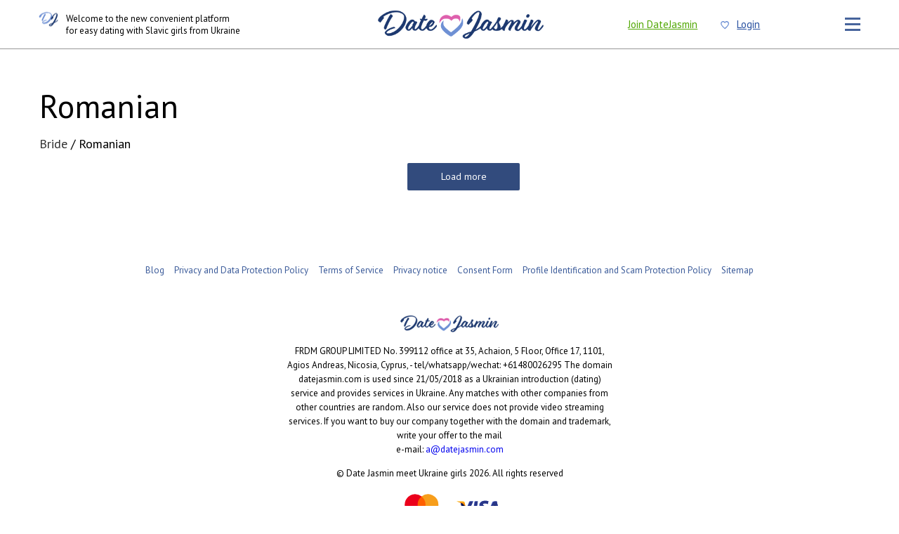

--- FILE ---
content_type: text/html; charset=UTF-8
request_url: https://datejasmin.com/category/bride/romanian/
body_size: 8164
content:
<!doctype html>
<html lang="en-US" class="no-js">
	<head>
		<meta charset="UTF-8">
    <meta name="viewport" content="width=device-width, initial-scale=1">

    


    <meta name='robots' content='index, follow, max-image-preview:large, max-snippet:-1, max-video-preview:-1' />

	<!-- This site is optimized with the Yoast SEO plugin v24.4 - https://yoast.com/wordpress/plugins/seo/ -->
	<title>Romanian Archives</title>
	<link rel="canonical" href="https://datejasmin.com/category/bride/romanian/" />
	<meta property="og:locale" content="en_US" />
	<meta property="og:type" content="article" />
	<meta property="og:title" content="Romanian Archives" />
	<meta property="og:url" content="https://datejasmin.com/category/bride/romanian/" />
	<meta property="og:site_name" content="Date Jasmin meet Ukraine girls" />
	<meta name="twitter:card" content="summary_large_image" />
	<script type="application/ld+json" class="yoast-schema-graph">{"@context":"https://schema.org","@graph":[{"@type":"CollectionPage","@id":"https://datejasmin.com/category/bride/romanian/","url":"https://datejasmin.com/category/bride/romanian/","name":"Romanian Archives","isPartOf":{"@id":"https://datejasmin.com/#website"},"breadcrumb":{"@id":"https://datejasmin.com/category/bride/romanian/#breadcrumb"},"inLanguage":"en-US"},{"@type":"BreadcrumbList","@id":"https://datejasmin.com/category/bride/romanian/#breadcrumb","itemListElement":[{"@type":"ListItem","position":1,"name":"Bride","item":"https://datejasmin.com/category/bride/"},{"@type":"ListItem","position":2,"name":"Romanian"}]},{"@type":"WebSite","@id":"https://datejasmin.com/#website","url":"https://datejasmin.com/","name":"Date Jasmin meet Ukraine girls","description":"Welcome to the new convenient platform for easy dating with Ukrainian girls","publisher":{"@id":"https://datejasmin.com/#organization"},"potentialAction":[{"@type":"SearchAction","target":{"@type":"EntryPoint","urlTemplate":"https://datejasmin.com/?s={search_term_string}"},"query-input":{"@type":"PropertyValueSpecification","valueRequired":true,"valueName":"search_term_string"}}],"inLanguage":"en-US"},{"@type":"Organization","@id":"https://datejasmin.com/#organization","name":"Date Jasmin meet Ukraine girls","url":"https://datejasmin.com/","logo":{"@type":"ImageObject","inLanguage":"en-US","@id":"https://datejasmin.com/#/schema/logo/image/","url":"https://datejasmin.com/wp-content/uploads/2019/09/datejasmin.png","contentUrl":"https://datejasmin.com/wp-content/uploads/2019/09/datejasmin.png","width":1200,"height":630,"caption":"Date Jasmin meet Ukraine girls"},"image":{"@id":"https://datejasmin.com/#/schema/logo/image/"}}]}</script>
	<!-- / Yoast SEO plugin. -->


<link rel='stylesheet' id='wp-block-library-css' href='https://datejasmin.com/wp-includes/css/dist/block-library/style.min.css?ver=6.6.1' media='all' />
<style id='safe-svg-svg-icon-style-inline-css'>
.safe-svg-cover{text-align:center}.safe-svg-cover .safe-svg-inside{display:inline-block;max-width:100%}.safe-svg-cover svg{height:100%;max-height:100%;max-width:100%;width:100%}

</style>
<style id='classic-theme-styles-inline-css'>
/*! This file is auto-generated */
.wp-block-button__link{color:#fff;background-color:#32373c;border-radius:9999px;box-shadow:none;text-decoration:none;padding:calc(.667em + 2px) calc(1.333em + 2px);font-size:1.125em}.wp-block-file__button{background:#32373c;color:#fff;text-decoration:none}
</style>
<style id='global-styles-inline-css'>
:root{--wp--preset--aspect-ratio--square: 1;--wp--preset--aspect-ratio--4-3: 4/3;--wp--preset--aspect-ratio--3-4: 3/4;--wp--preset--aspect-ratio--3-2: 3/2;--wp--preset--aspect-ratio--2-3: 2/3;--wp--preset--aspect-ratio--16-9: 16/9;--wp--preset--aspect-ratio--9-16: 9/16;--wp--preset--color--black: #000000;--wp--preset--color--cyan-bluish-gray: #abb8c3;--wp--preset--color--white: #ffffff;--wp--preset--color--pale-pink: #f78da7;--wp--preset--color--vivid-red: #cf2e2e;--wp--preset--color--luminous-vivid-orange: #ff6900;--wp--preset--color--luminous-vivid-amber: #fcb900;--wp--preset--color--light-green-cyan: #7bdcb5;--wp--preset--color--vivid-green-cyan: #00d084;--wp--preset--color--pale-cyan-blue: #8ed1fc;--wp--preset--color--vivid-cyan-blue: #0693e3;--wp--preset--color--vivid-purple: #9b51e0;--wp--preset--gradient--vivid-cyan-blue-to-vivid-purple: linear-gradient(135deg,rgba(6,147,227,1) 0%,rgb(155,81,224) 100%);--wp--preset--gradient--light-green-cyan-to-vivid-green-cyan: linear-gradient(135deg,rgb(122,220,180) 0%,rgb(0,208,130) 100%);--wp--preset--gradient--luminous-vivid-amber-to-luminous-vivid-orange: linear-gradient(135deg,rgba(252,185,0,1) 0%,rgba(255,105,0,1) 100%);--wp--preset--gradient--luminous-vivid-orange-to-vivid-red: linear-gradient(135deg,rgba(255,105,0,1) 0%,rgb(207,46,46) 100%);--wp--preset--gradient--very-light-gray-to-cyan-bluish-gray: linear-gradient(135deg,rgb(238,238,238) 0%,rgb(169,184,195) 100%);--wp--preset--gradient--cool-to-warm-spectrum: linear-gradient(135deg,rgb(74,234,220) 0%,rgb(151,120,209) 20%,rgb(207,42,186) 40%,rgb(238,44,130) 60%,rgb(251,105,98) 80%,rgb(254,248,76) 100%);--wp--preset--gradient--blush-light-purple: linear-gradient(135deg,rgb(255,206,236) 0%,rgb(152,150,240) 100%);--wp--preset--gradient--blush-bordeaux: linear-gradient(135deg,rgb(254,205,165) 0%,rgb(254,45,45) 50%,rgb(107,0,62) 100%);--wp--preset--gradient--luminous-dusk: linear-gradient(135deg,rgb(255,203,112) 0%,rgb(199,81,192) 50%,rgb(65,88,208) 100%);--wp--preset--gradient--pale-ocean: linear-gradient(135deg,rgb(255,245,203) 0%,rgb(182,227,212) 50%,rgb(51,167,181) 100%);--wp--preset--gradient--electric-grass: linear-gradient(135deg,rgb(202,248,128) 0%,rgb(113,206,126) 100%);--wp--preset--gradient--midnight: linear-gradient(135deg,rgb(2,3,129) 0%,rgb(40,116,252) 100%);--wp--preset--font-size--small: 13px;--wp--preset--font-size--medium: 20px;--wp--preset--font-size--large: 36px;--wp--preset--font-size--x-large: 42px;--wp--preset--spacing--20: 0.44rem;--wp--preset--spacing--30: 0.67rem;--wp--preset--spacing--40: 1rem;--wp--preset--spacing--50: 1.5rem;--wp--preset--spacing--60: 2.25rem;--wp--preset--spacing--70: 3.38rem;--wp--preset--spacing--80: 5.06rem;--wp--preset--shadow--natural: 6px 6px 9px rgba(0, 0, 0, 0.2);--wp--preset--shadow--deep: 12px 12px 50px rgba(0, 0, 0, 0.4);--wp--preset--shadow--sharp: 6px 6px 0px rgba(0, 0, 0, 0.2);--wp--preset--shadow--outlined: 6px 6px 0px -3px rgba(255, 255, 255, 1), 6px 6px rgba(0, 0, 0, 1);--wp--preset--shadow--crisp: 6px 6px 0px rgba(0, 0, 0, 1);}:where(.is-layout-flex){gap: 0.5em;}:where(.is-layout-grid){gap: 0.5em;}body .is-layout-flex{display: flex;}.is-layout-flex{flex-wrap: wrap;align-items: center;}.is-layout-flex > :is(*, div){margin: 0;}body .is-layout-grid{display: grid;}.is-layout-grid > :is(*, div){margin: 0;}:where(.wp-block-columns.is-layout-flex){gap: 2em;}:where(.wp-block-columns.is-layout-grid){gap: 2em;}:where(.wp-block-post-template.is-layout-flex){gap: 1.25em;}:where(.wp-block-post-template.is-layout-grid){gap: 1.25em;}.has-black-color{color: var(--wp--preset--color--black) !important;}.has-cyan-bluish-gray-color{color: var(--wp--preset--color--cyan-bluish-gray) !important;}.has-white-color{color: var(--wp--preset--color--white) !important;}.has-pale-pink-color{color: var(--wp--preset--color--pale-pink) !important;}.has-vivid-red-color{color: var(--wp--preset--color--vivid-red) !important;}.has-luminous-vivid-orange-color{color: var(--wp--preset--color--luminous-vivid-orange) !important;}.has-luminous-vivid-amber-color{color: var(--wp--preset--color--luminous-vivid-amber) !important;}.has-light-green-cyan-color{color: var(--wp--preset--color--light-green-cyan) !important;}.has-vivid-green-cyan-color{color: var(--wp--preset--color--vivid-green-cyan) !important;}.has-pale-cyan-blue-color{color: var(--wp--preset--color--pale-cyan-blue) !important;}.has-vivid-cyan-blue-color{color: var(--wp--preset--color--vivid-cyan-blue) !important;}.has-vivid-purple-color{color: var(--wp--preset--color--vivid-purple) !important;}.has-black-background-color{background-color: var(--wp--preset--color--black) !important;}.has-cyan-bluish-gray-background-color{background-color: var(--wp--preset--color--cyan-bluish-gray) !important;}.has-white-background-color{background-color: var(--wp--preset--color--white) !important;}.has-pale-pink-background-color{background-color: var(--wp--preset--color--pale-pink) !important;}.has-vivid-red-background-color{background-color: var(--wp--preset--color--vivid-red) !important;}.has-luminous-vivid-orange-background-color{background-color: var(--wp--preset--color--luminous-vivid-orange) !important;}.has-luminous-vivid-amber-background-color{background-color: var(--wp--preset--color--luminous-vivid-amber) !important;}.has-light-green-cyan-background-color{background-color: var(--wp--preset--color--light-green-cyan) !important;}.has-vivid-green-cyan-background-color{background-color: var(--wp--preset--color--vivid-green-cyan) !important;}.has-pale-cyan-blue-background-color{background-color: var(--wp--preset--color--pale-cyan-blue) !important;}.has-vivid-cyan-blue-background-color{background-color: var(--wp--preset--color--vivid-cyan-blue) !important;}.has-vivid-purple-background-color{background-color: var(--wp--preset--color--vivid-purple) !important;}.has-black-border-color{border-color: var(--wp--preset--color--black) !important;}.has-cyan-bluish-gray-border-color{border-color: var(--wp--preset--color--cyan-bluish-gray) !important;}.has-white-border-color{border-color: var(--wp--preset--color--white) !important;}.has-pale-pink-border-color{border-color: var(--wp--preset--color--pale-pink) !important;}.has-vivid-red-border-color{border-color: var(--wp--preset--color--vivid-red) !important;}.has-luminous-vivid-orange-border-color{border-color: var(--wp--preset--color--luminous-vivid-orange) !important;}.has-luminous-vivid-amber-border-color{border-color: var(--wp--preset--color--luminous-vivid-amber) !important;}.has-light-green-cyan-border-color{border-color: var(--wp--preset--color--light-green-cyan) !important;}.has-vivid-green-cyan-border-color{border-color: var(--wp--preset--color--vivid-green-cyan) !important;}.has-pale-cyan-blue-border-color{border-color: var(--wp--preset--color--pale-cyan-blue) !important;}.has-vivid-cyan-blue-border-color{border-color: var(--wp--preset--color--vivid-cyan-blue) !important;}.has-vivid-purple-border-color{border-color: var(--wp--preset--color--vivid-purple) !important;}.has-vivid-cyan-blue-to-vivid-purple-gradient-background{background: var(--wp--preset--gradient--vivid-cyan-blue-to-vivid-purple) !important;}.has-light-green-cyan-to-vivid-green-cyan-gradient-background{background: var(--wp--preset--gradient--light-green-cyan-to-vivid-green-cyan) !important;}.has-luminous-vivid-amber-to-luminous-vivid-orange-gradient-background{background: var(--wp--preset--gradient--luminous-vivid-amber-to-luminous-vivid-orange) !important;}.has-luminous-vivid-orange-to-vivid-red-gradient-background{background: var(--wp--preset--gradient--luminous-vivid-orange-to-vivid-red) !important;}.has-very-light-gray-to-cyan-bluish-gray-gradient-background{background: var(--wp--preset--gradient--very-light-gray-to-cyan-bluish-gray) !important;}.has-cool-to-warm-spectrum-gradient-background{background: var(--wp--preset--gradient--cool-to-warm-spectrum) !important;}.has-blush-light-purple-gradient-background{background: var(--wp--preset--gradient--blush-light-purple) !important;}.has-blush-bordeaux-gradient-background{background: var(--wp--preset--gradient--blush-bordeaux) !important;}.has-luminous-dusk-gradient-background{background: var(--wp--preset--gradient--luminous-dusk) !important;}.has-pale-ocean-gradient-background{background: var(--wp--preset--gradient--pale-ocean) !important;}.has-electric-grass-gradient-background{background: var(--wp--preset--gradient--electric-grass) !important;}.has-midnight-gradient-background{background: var(--wp--preset--gradient--midnight) !important;}.has-small-font-size{font-size: var(--wp--preset--font-size--small) !important;}.has-medium-font-size{font-size: var(--wp--preset--font-size--medium) !important;}.has-large-font-size{font-size: var(--wp--preset--font-size--large) !important;}.has-x-large-font-size{font-size: var(--wp--preset--font-size--x-large) !important;}
:where(.wp-block-post-template.is-layout-flex){gap: 1.25em;}:where(.wp-block-post-template.is-layout-grid){gap: 1.25em;}
:where(.wp-block-columns.is-layout-flex){gap: 2em;}:where(.wp-block-columns.is-layout-grid){gap: 2em;}
:root :where(.wp-block-pullquote){font-size: 1.5em;line-height: 1.6;}
</style>
<link rel='stylesheet' id='bliss-loadmore-css-css' href='https://datejasmin.com/wp-content/plugins/infinite-scroll-and-ajax-load-more/public/css/bliss-loadmore.css?ver=1.0.0' media='all' />
<link rel='stylesheet' id='datejasmin-css' href='https://datejasmin.com/wp-content/themes/datejasmin/style.css?ver=1769609582' media='all' />
<link rel='stylesheet' id='fix-css' href='https://datejasmin.com/wp-content/themes/datejasmin/css/fix.css?ver=1.0' media='all' />
<script src="https://datejasmin.com/wp-includes/js/jquery/jquery.min.js?ver=3.7.1" id="jquery-core-js"></script>
<script src="https://datejasmin.com/wp-includes/js/jquery/jquery-migrate.min.js?ver=3.4.1" id="jquery-migrate-js"></script>
<script src="https://datejasmin.com/wp-content/themes/datejasmin/js/config.js?ver=6.6.1" id="config-js"></script>
<script src="https://datejasmin.com/wp-content/themes/datejasmin/js/redirect.js?v=7&amp;ver=6.6.1" id="redirect-js"></script>
<link rel="https://api.w.org/" href="https://datejasmin.com/wp-json/" /><link rel="alternate" title="JSON" type="application/json" href="https://datejasmin.com/wp-json/wp/v2/categories/73" />
    	</head>
	<body class="archive category category-romanian category-73">

  <html class="no-js" lang="en-US">
	

	


			<!-- header -->
<header class="header" id="header">
  <div class="inner-wrapper">
    <div class="text-wrapper">
      <img src="https://datejasmin.com/wp-content/themes/datejasmin/icons/DJ.svg" alt="">
      <span>
      Welcome to the new convenient platform <br>
      for easy dating with Slavic girls from Ukraine
    </span>
    </div>

    <div class="heart-mobile open-modal-js" onclick="openModal(event, 'modal-sign-in');">
      <img src="https://datejasmin.com/wp-content/themes/datejasmin/icons/green-heart.svg" alt="">
    </div>

    <div class="logo-wrapper">
       	
	   <a href="https://datejasmin.com"><img class="logo" src="https://datejasmin.com/wp-content/themes/datejasmin/icons/logo.svg" alt=""></a>
    </div>

    <div class="login-container">
      <div class="join-wrapper">
        <span class="join-btn open-modal-js" onclick="openModal(event, 'modal-sign-up');">Join DateJasmin</span>
      </div>
      <div class="login-wrapper open-modal-js" onclick="openModal(event, 'modal-sign-in');">
        <img src="https://datejasmin.com/wp-content/themes/datejasmin/icons/heart.svg" alt="">
        <span>Login</span>
      </div>
    </div>

    <div class='menu-btn' id="burger" onclick="toggleMenu(event);">
      <div class="lines">
        <span class='line'></span>
        <span class='line'></span>
        <span class='line'></span>
      </div>
    </div>

  </div>
</header>
<!-- /header -->


<div class="modal__overlay" id="extendable-panel">
  <div class="modal__window">
    <div class="modal__cont menu">
      <div class="inner-wrapper">
        <div class="selects">

          <div class="header-menu">
              <div class="menu-cat-menu-container"><ul id="menu-cat-menu" class="menu"><li id="menu-item-664" class="menu-item menu-item-type-taxonomy menu-item-object-category menu-item-has-children menu-item-664"><div class="menulink"><a href="https://datejasmin.com/category/age/">Age</a></div>
<ul class="sub-menu">
	<li id="menu-item-547" class="menu-item menu-item-type-post_type menu-item-object-post menu-item-547"><div class="menulink"><a href="https://datejasmin.com/senior-dating/">Senior dating</a></div></li>
	<li id="menu-item-548" class="menu-item menu-item-type-post_type menu-item-object-post menu-item-548"><div class="menulink"><a href="https://datejasmin.com/dating-over-30/">Dating over 30</a></div></li>
	<li id="menu-item-549" class="menu-item menu-item-type-post_type menu-item-object-post menu-item-549"><div class="menulink"><a href="https://datejasmin.com/dating-over-40/">Dating over 40</a></div></li>
	<li id="menu-item-550" class="menu-item menu-item-type-post_type menu-item-object-post menu-item-550"><div class="menulink"><a href="https://datejasmin.com/dating-over-50/">Dating over 50</a></div></li>
	<li id="menu-item-711" class="show-more menu-item menu-item-type-custom menu-item-object-custom menu-item-has-children menu-item-711"><div class="menulink"><a href="#">more &#8230;</a></div>
	<ul class="sub-menu">
		<li id="menu-item-551" class="menu-item menu-item-type-post_type menu-item-object-post menu-item-551"><div class="menulink"><a href="https://datejasmin.com/dating-over-60/">Dating over 60</a></div></li>
	</ul>
</li>
</ul>
</li>
<li id="menu-item-665" class="menu-item menu-item-type-taxonomy menu-item-object-category current-category-ancestor menu-item-has-children menu-item-665"><div class="menulink"><a href="https://datejasmin.com/category/bride/">Bride</a></div>
<ul class="sub-menu">
	<li id="menu-item-554" class="menu-item menu-item-type-post_type menu-item-object-post menu-item-554"><div class="menulink"><a href="https://datejasmin.com/brides-online/">Brides online</a></div></li>
	<li id="menu-item-555" class="menu-item menu-item-type-post_type menu-item-object-post menu-item-555"><div class="menulink"><a href="https://datejasmin.com/russian-brides/">Russian Brides</a></div></li>
	<li id="menu-item-556" class="menu-item menu-item-type-post_type menu-item-object-post menu-item-556"><div class="menulink"><a href="https://datejasmin.com/ukraine-brides/">Ukraine Brides</a></div></li>
	<li id="menu-item-672" class="menu-item menu-item-type-post_type menu-item-object-post menu-item-672"><div class="menulink"><a href="https://datejasmin.com/beautiful-brides/">Beautiful Brides</a></div></li>
	<li id="menu-item-673" class="menu-item menu-item-type-post_type menu-item-object-post menu-item-673"><div class="menulink"><a href="https://datejasmin.com/slavic-brides/">Beautiful Brides</a></div></li>
	<li id="menu-item-713" class="show-more menu-item menu-item-type-custom menu-item-object-custom menu-item-has-children menu-item-713"><div class="menulink"><a href="#">more &#8230;</a></div>
	<ul class="sub-menu">
		<li id="menu-item-674" class="menu-item menu-item-type-post_type menu-item-object-post menu-item-674"><div class="menulink"><a href="https://datejasmin.com/international-brides/">International Brides</a></div></li>
	</ul>
</li>
</ul>
</li>
<li id="menu-item-666" class="menu-item menu-item-type-taxonomy menu-item-object-category menu-item-has-children menu-item-666"><div class="menulink"><a href="https://datejasmin.com/category/dating/">Dating</a></div>
<ul class="sub-menu">
	<li id="menu-item-557" class="menu-item menu-item-type-post_type menu-item-object-post menu-item-557"><div class="menulink"><a href="https://datejasmin.com/russian-dating/">Russian dating</a></div></li>
	<li id="menu-item-562" class="menu-item menu-item-type-post_type menu-item-object-post menu-item-562"><div class="menulink"><a href="https://datejasmin.com/ukraine-dating/">Ukraine dating</a></div></li>
	<li id="menu-item-563" class="menu-item menu-item-type-post_type menu-item-object-post menu-item-563"><div class="menulink"><a href="https://datejasmin.com/online-dating/">Online dating</a></div></li>
	<li id="menu-item-564" class="menu-item menu-item-type-post_type menu-item-object-post menu-item-564"><div class="menulink"><a href="https://datejasmin.com/international-dating/">International dating</a></div></li>
	<li id="menu-item-565" class="menu-item menu-item-type-post_type menu-item-object-post menu-item-565"><div class="menulink"><a href="https://datejasmin.com/dating-tips/">Dating tips</a></div></li>
	<li id="menu-item-712" class="show-more menu-item menu-item-type-custom menu-item-object-custom menu-item-has-children menu-item-712"><div class="menulink"><a href="#">more &#8230;</a></div>
	<ul class="sub-menu">
		<li id="menu-item-675" class="menu-item menu-item-type-post_type menu-item-object-post menu-item-675"><div class="menulink"><a href="https://datejasmin.com/dating-rules/">Dating rules</a></div></li>
		<li id="menu-item-676" class="menu-item menu-item-type-post_type menu-item-object-post menu-item-676"><div class="menulink"><a href="https://datejasmin.com/real-dating/">Real Dating</a></div></li>
		<li id="menu-item-677" class="menu-item menu-item-type-post_type menu-item-object-post menu-item-677"><div class="menulink"><a href="https://datejasmin.com/new-dating/">New Dating</a></div></li>
		<li id="menu-item-678" class="menu-item menu-item-type-post_type menu-item-object-post menu-item-678"><div class="menulink"><a href="https://datejasmin.com/divorced-women/">Divorced women</a></div></li>
		<li id="menu-item-679" class="menu-item menu-item-type-post_type menu-item-object-post menu-item-679"><div class="menulink"><a href="https://datejasmin.com/single-parent-dating/">Single parent Dating</a></div></li>
		<li id="menu-item-680" class="menu-item menu-item-type-post_type menu-item-object-post menu-item-680"><div class="menulink"><a href="https://datejasmin.com/meet-singles/">Meet singles</a></div></li>
		<li id="menu-item-681" class="menu-item menu-item-type-post_type menu-item-object-post menu-item-681"><div class="menulink"><a href="https://datejasmin.com/dating-advice/">Dating advice</a></div></li>
		<li id="menu-item-682" class="menu-item menu-item-type-post_type menu-item-object-post menu-item-682"><div class="menulink"><a href="https://datejasmin.com/mature-dating/">Mature Dating</a></div></li>
		<li id="menu-item-683" class="menu-item menu-item-type-post_type menu-item-object-post menu-item-683"><div class="menulink"><a href="https://datejasmin.com/conservative-dating/">Conservative Dating</a></div></li>
		<li id="menu-item-684" class="menu-item menu-item-type-post_type menu-item-object-post menu-item-684"><div class="menulink"><a href="https://datejasmin.com/exclusive-dating/">Exclusive Dating</a></div></li>
		<li id="menu-item-685" class="menu-item menu-item-type-post_type menu-item-object-post menu-item-685"><div class="menulink"><a href="https://datejasmin.com/divorced-dating/">Divorced Dating</a></div></li>
		<li id="menu-item-686" class="menu-item menu-item-type-post_type menu-item-object-post menu-item-686"><div class="menulink"><a href="https://datejasmin.com/dating-single-moms/">Dating single moms</a></div></li>
		<li id="menu-item-687" class="menu-item menu-item-type-post_type menu-item-object-post menu-item-687"><div class="menulink"><a href="https://datejasmin.com/dating-agency/">Dating agency</a></div></li>
		<li id="menu-item-688" class="menu-item menu-item-type-post_type menu-item-object-post menu-item-688"><div class="menulink"><a href="https://datejasmin.com/modern-dating/">Modern Dating</a></div></li>
		<li id="menu-item-689" class="menu-item menu-item-type-post_type menu-item-object-post menu-item-689"><div class="menulink"><a href="https://datejasmin.com/firstmet-dating/">Firstmet Dating</a></div></li>
		<li id="menu-item-690" class="menu-item menu-item-type-post_type menu-item-object-post menu-item-690"><div class="menulink"><a href="https://datejasmin.com/safe-dating/">Safe Dating</a></div></li>
		<li id="menu-item-691" class="menu-item menu-item-type-post_type menu-item-object-post menu-item-691"><div class="menulink"><a href="https://datejasmin.com/flirt-dating/">Flirt Dating</a></div></li>
		<li id="menu-item-692" class="menu-item menu-item-type-post_type menu-item-object-post menu-item-692"><div class="menulink"><a href="https://datejasmin.com/easy-dating/">Easy Dating</a></div></li>
	</ul>
</li>
</ul>
</li>
<li id="menu-item-667" class="menu-item menu-item-type-taxonomy menu-item-object-category menu-item-has-children menu-item-667"><div class="menulink"><a href="https://datejasmin.com/category/girls/">Girls</a></div>
<ul class="sub-menu">
	<li id="menu-item-566" class="menu-item menu-item-type-post_type menu-item-object-post menu-item-566"><div class="menulink"><a href="https://datejasmin.com/single-girls/">Single Girls</a></div></li>
	<li id="menu-item-693" class="menu-item menu-item-type-post_type menu-item-object-post menu-item-693"><div class="menulink"><a href="https://datejasmin.com/meet-girls/">Meet Girls</a></div></li>
</ul>
</li>
<li id="menu-item-668" class="menu-item menu-item-type-taxonomy menu-item-object-category menu-item-has-children menu-item-668"><div class="menulink"><a href="https://datejasmin.com/category/wife/">Wife</a></div>
<ul class="sub-menu">
	<li id="menu-item-567" class="menu-item menu-item-type-post_type menu-item-object-post menu-item-567"><div class="menulink"><a href="https://datejasmin.com/russian-wife/">Russian wife</a></div></li>
	<li id="menu-item-568" class="menu-item menu-item-type-post_type menu-item-object-post menu-item-568"><div class="menulink"><a href="https://datejasmin.com/ukrainian-wife/">Ukrainian wife</a></div></li>
	<li id="menu-item-569" class="menu-item menu-item-type-post_type menu-item-object-post menu-item-569"><div class="menulink"><a href="https://datejasmin.com/find-a-wife/">Find a wife</a></div></li>
</ul>
</li>
<li id="menu-item-669" class="menu-item menu-item-type-taxonomy menu-item-object-category menu-item-has-children menu-item-669"><div class="menulink"><a href="https://datejasmin.com/category/woman/">Woman</a></div>
<ul class="sub-menu">
	<li id="menu-item-570" class="menu-item menu-item-type-post_type menu-item-object-post menu-item-570"><div class="menulink"><a href="https://datejasmin.com/ukrainian-women-dating/">Ukrainian women dating</a></div></li>
	<li id="menu-item-571" class="menu-item menu-item-type-post_type menu-item-object-post menu-item-571"><div class="menulink"><a href="https://datejasmin.com/russian-women-dating/">Russian women dating</a></div></li>
	<li id="menu-item-572" class="menu-item menu-item-type-post_type menu-item-object-post menu-item-572"><div class="menulink"><a href="https://datejasmin.com/single-women/">Single women</a></div></li>
</ul>
</li>
</ul></div> 
          </div>
          

          <ul class="selects" style="width: 100%; display: none;">
            	<li class="cat-item cat-item-43"><a href="https://datejasmin.com/category/age/">Age</a>
<ul class='children'>
	<li class="cat-item cat-item-45"><a href="https://datejasmin.com/category/age/over-18/">Over 18</a>
</li>
	<li class="cat-item cat-item-46"><a href="https://datejasmin.com/category/age/over-30/">Over 30</a>
</li>
	<li class="cat-item cat-item-47"><a href="https://datejasmin.com/category/age/over-40/">Over 40</a>
</li>
	<li class="cat-item cat-item-48"><a href="https://datejasmin.com/category/age/over-50/">Over 50</a>
</li>
	<li class="cat-item cat-item-49"><a href="https://datejasmin.com/category/age/over-60/">Over 60</a>
</li>
</ul>
</li>
	<li class="cat-item cat-item-44"><a href="https://datejasmin.com/category/body-type/">Body type</a>
<ul class='children'>
	<li class="cat-item cat-item-50"><a href="https://datejasmin.com/category/body-type/bbw/">bbw</a>
</li>
	<li class="cat-item cat-item-57"><a href="https://datejasmin.com/category/body-type/blond/">blond</a>
</li>
	<li class="cat-item cat-item-54"><a href="https://datejasmin.com/category/body-type/busty/">busty</a>
</li>
	<li class="cat-item cat-item-58"><a href="https://datejasmin.com/category/body-type/ginger/">ginger</a>
</li>
	<li class="cat-item cat-item-52"><a href="https://datejasmin.com/category/body-type/hairy/">hairy</a>
</li>
	<li class="cat-item cat-item-53"><a href="https://datejasmin.com/category/body-type/muscular/">muscular</a>
</li>
	<li class="cat-item cat-item-55"><a href="https://datejasmin.com/category/body-type/skinny/">skinny</a>
</li>
	<li class="cat-item cat-item-56"><a href="https://datejasmin.com/category/body-type/sports/">sports</a>
</li>
	<li class="cat-item cat-item-51"><a href="https://datejasmin.com/category/body-type/tall/">tall</a>
</li>
</ul>
</li>
	<li class="cat-item cat-item-38 current-cat-parent current-cat-ancestor"><a href="https://datejasmin.com/category/bride/">Bride</a>
<ul class='children'>
	<li class="cat-item cat-item-72"><a href="https://datejasmin.com/category/bride/baltic/">Baltic</a>
</li>
	<li class="cat-item cat-item-69"><a href="https://datejasmin.com/category/bride/belarus/">Belarus</a>
</li>
	<li class="cat-item cat-item-70"><a href="https://datejasmin.com/category/bride/czech/">Czech</a>
</li>
	<li class="cat-item cat-item-71"><a href="https://datejasmin.com/category/bride/polish/">Polish</a>
</li>
	<li class="cat-item cat-item-73 current-cat"><a aria-current="page" href="https://datejasmin.com/category/bride/romanian/">Romanian</a>
</li>
	<li class="cat-item cat-item-68"><a href="https://datejasmin.com/category/bride/russian/">Russian</a>
</li>
	<li class="cat-item cat-item-66"><a href="https://datejasmin.com/category/bride/ukrainian-bride/">Ukrainian</a>
</li>
</ul>
</li>
	<li class="cat-item cat-item-40"><a href="https://datejasmin.com/category/dating/">Dating</a>
<ul class='children'>
	<li class="cat-item cat-item-112"><a href="https://datejasmin.com/category/dating/baltic-dating/">Baltic</a>
</li>
	<li class="cat-item cat-item-111"><a href="https://datejasmin.com/category/dating/czech-dating/">Czech</a>
</li>
	<li class="cat-item cat-item-110"><a href="https://datejasmin.com/category/dating/polish-dating/">Polish</a>
</li>
	<li class="cat-item cat-item-108"><a href="https://datejasmin.com/category/dating/russian-dating/">Russian</a>
</li>
	<li class="cat-item cat-item-109"><a href="https://datejasmin.com/category/dating/ukrainian-dating/">Ukrainian</a>
</li>
</ul>
</li>
	<li class="cat-item cat-item-41"><a href="https://datejasmin.com/category/girls/">Girls</a>
<ul class='children'>
	<li class="cat-item cat-item-89"><a href="https://datejasmin.com/category/girls/belarus-girls/">Belarus</a>
</li>
	<li class="cat-item cat-item-96"><a href="https://datejasmin.com/category/girls/bulgarian/">Bulgarian</a>
</li>
	<li class="cat-item cat-item-86"><a href="https://datejasmin.com/category/girls/czech-girls/">Czech</a>
</li>
	<li class="cat-item cat-item-95"><a href="https://datejasmin.com/category/girls/estonian/">Estonian</a>
</li>
	<li class="cat-item cat-item-92"><a href="https://datejasmin.com/category/girls/hungarian/">Hungarian</a>
</li>
	<li class="cat-item cat-item-93"><a href="https://datejasmin.com/category/girls/latvian/">Latvian</a>
</li>
	<li class="cat-item cat-item-94"><a href="https://datejasmin.com/category/girls/lithuanian/">Lithuanian</a>
</li>
	<li class="cat-item cat-item-88"><a href="https://datejasmin.com/category/girls/polish-girls/">Polish</a>
</li>
	<li class="cat-item cat-item-91"><a href="https://datejasmin.com/category/girls/romanian-girls/">Romanian</a>
</li>
	<li class="cat-item cat-item-74"><a href="https://datejasmin.com/category/girls/russian-girls/">Russian</a>
</li>
	<li class="cat-item cat-item-81"><a href="https://datejasmin.com/category/girls/ukrainian-girls/">Ukrainian</a>
</li>
</ul>
</li>
	<li class="cat-item cat-item-42"><a href="https://datejasmin.com/category/status/">Status</a>
<ul class='children'>
	<li class="cat-item cat-item-60"><a href="https://datejasmin.com/category/status/amputee/">amputee</a>
</li>
	<li class="cat-item cat-item-59"><a href="https://datejasmin.com/category/status/coguar/">coguar</a>
</li>
	<li class="cat-item cat-item-62"><a href="https://datejasmin.com/category/status/divorced/">divorced</a>
</li>
	<li class="cat-item cat-item-61"><a href="https://datejasmin.com/category/status/interracial/">interracial</a>
</li>
	<li class="cat-item cat-item-63"><a href="https://datejasmin.com/category/status/spiritual/">spiritual</a>
</li>
	<li class="cat-item cat-item-64"><a href="https://datejasmin.com/category/status/vegetarian/">vegetarian</a>
</li>
	<li class="cat-item cat-item-65"><a href="https://datejasmin.com/category/status/young/">young</a>
</li>
</ul>
</li>
	<li class="cat-item cat-item-36"><a href="https://datejasmin.com/category/wife/">Wife</a>
<ul class='children'>
	<li class="cat-item cat-item-99"><a href="https://datejasmin.com/category/wife/belarus-wife/">Belarus</a>
</li>
	<li class="cat-item cat-item-98"><a href="https://datejasmin.com/category/wife/czech-wife/">Czech</a>
</li>
	<li class="cat-item cat-item-97"><a href="https://datejasmin.com/category/wife/russian-wife/">Russian</a>
</li>
	<li class="cat-item cat-item-37"><a href="https://datejasmin.com/category/wife/ukrainian/">Ukrainian</a>
</li>
</ul>
</li>
	<li class="cat-item cat-item-39"><a href="https://datejasmin.com/category/woman/">Woman</a>
<ul class='children'>
	<li class="cat-item cat-item-105"><a href="https://datejasmin.com/category/woman/belarus-woman/">Belarus</a>
</li>
	<li class="cat-item cat-item-104"><a href="https://datejasmin.com/category/woman/bulgarian-woman/">Bulgarian</a>
</li>
	<li class="cat-item cat-item-102"><a href="https://datejasmin.com/category/woman/czech-woman/">Czech</a>
</li>
	<li class="cat-item cat-item-107"><a href="https://datejasmin.com/category/woman/estonian-woman/">Estonian</a>
</li>
	<li class="cat-item cat-item-103"><a href="https://datejasmin.com/category/woman/latvia/">Latvia</a>
</li>
	<li class="cat-item cat-item-106"><a href="https://datejasmin.com/category/woman/moldova/">Moldova</a>
</li>
	<li class="cat-item cat-item-100"><a href="https://datejasmin.com/category/woman/russian-woman/">Russian</a>
</li>
	<li class="cat-item cat-item-101"><a href="https://datejasmin.com/category/woman/ukrainian-woman/">Ukrainian</a>
</li>
</ul>
</li>
          </ul>

          
        </div>


      </div>
    </div>
  </div>
</div>
<div class="blog-container">
  <h1 class="blog-title">Romanian</h1>
  <p class="blog-path"><span itemprop="itemListElement" itemscope itemtype="http://schema.org/ListItem"><a class="breadcrumbs__link" href="https://datejasmin.com/category/bride/" itemprop="item"><span itemprop="name">Bride</span></a><meta itemprop="position" content="1" /></span> / Romanian</p>

  <ul class="inner-wrapper">
     


<div class="bliss_loadmore"><div class="btnm">Load more</div></div>
  </ul>


 
</div>


	
   <footer class="footer">

<div class="inner-wrapper">
    
	<div class="terms-and-conditions-container">
		<a href="https://datejasmin.com/category/blog/">Blog</a>
<a target="_blank" rel="noopener privacy-policy" href="https://datejasmin.com/privacy/">Privacy and Data Protection Policy</a>
<a target="_blank" rel="noopener" href="https://datejasmin.com/terms/">Terms of Service</a>
<a target="_blank" rel="noopener" href="https://datejasmin.com/privacynotice/">Privacy notice</a>
<a target="_blank" rel="noopener" href="https://datejasmin.com/consent/">Consent Form</a>
<a target="_blank" rel="noopener" href="https://datejasmin.com/protection/">Profile Identification and Scam Protection Policy</a>
<a target="_blank" rel="noopener" href="https://datejasmin.com/sitemap/">Sitemap</a>
    </div>

    <div class="rights-container">
      <div class="footer-logo">
        <img src="https://datejasmin.com/wp-content/themes/datejasmin/icons/logo.svg" alt="">
      </div>
      <div class="rights-wrapper" style="text-align: center; line-height: 20px; max-width: 29rem">
        FRDM GROUP LIMITED No. 399112 office at 35, Achaion, 5 Floor, Office 17, 1101, Agios Andreas, Nicosia, Cyprus, - tel/whatsapp/wechat: +61480026295 
The domain datejasmin.com is used since 21/05/2018 as a Ukrainian introduction (dating) service and provides services in Ukraine. Any matches with other companies from other countries are random. Also our service does not provide video streaming services. If you want to buy our company together with the domain and trademark, write your offer to the mail <br>
 e-mail:
<a href="mailto:a@datejasmin.com">
a@datejasmin.com
</a>

 
      </div>
      <div class="rights-wrapper">
        &copy; Date Jasmin meet Ukraine girls 2026. All rights reserved
      </div>

      <div class="rights-wrapper" style="display: flex">
        <div class="footer-logo" style="max-width: 5.75rem; margin-right: 20px;">
          <img src="https://datejasmin.com/wp-content/themes/datejasmin/icons/mastercard_icon.svg" alt="">
        </div>
        <div class="footer-logo" style="max-width: 5.75rem;">
          <img src="https://datejasmin.com/wp-content/themes/datejasmin/icons/visa_icon.svg" alt="">
        </div>
      </div>
    </div>
  </div>
</footer>
<!-- /footer -->


<!-- Modal Sign Up-->
<div class="modal__overlay modal-sign-up">
  <div class="modal__window">
    <div class="modal__cont">
      <div class="close modal__close" onclick="closeModal(event);">
        <div class="close__cross">
          <div class="close__cross-line line__one"></div>
          <div class="close__cross-line line__two"></div>
        </div>
      </div>
      <form class='auth-form form' onsubmit="onSubmitForm(event, 'registration')">
        <div class="sign-popup__box">
          <b class="sign-popup__title">Sign up</b>
          <div class="error-message">error message</div>
          <div class="login-form-field">
            <label class="sign-popup__label" for="sign-up-name">Name</label>
            <input
              name="name"
              type="text"
              id='sign-up-name'
              class="input sign-popup__input"
              required
            />
          </div>
          <div class="login-form-field">
            <label class="sign-popup__label" for="sign-up-email">Email</label>
            <input
              id='sign-up-email'
              class="input sign-popup__input"
              type='email'
              name='email'
              required
            />
          </div>
          <div class="login-form-field">
            <label class="sign-popup__label" for="sign-up-create-password">Create password</label>
            <input
              id='sign-up-create-password'
              class="input sign-popup__input"
              type='password'
              name='password'
              required
            />
          </div>
          <button type="submit" class="sign-popup__btn btn">sign up</button>
          <span class="sign-popup__or">or</span>

          <div class="social-networks-login">
            <div class="sign-popup__btn-sign btn facebook facebook-auth">
              <img src="https://datejasmin.com/wp-content/themes/datejasmin/icons/facebook-ico.svg" alt="">
              <span>Sign in with Facebook</span>
            </div>
            <div class="sign-popup__btn-sign btn google google-auth">
              <img src="https://datejasmin.com/wp-content/themes/datejasmin/icons/google-ico.svg" alt="">
              <span>Sign in with Google</span>
            </div>
          </div>

        </div>
        <div style="display: flex">
          <label class="sign-popup__checkbox checkbox">
            <input id="agreement" class="checkbox__input" type="checkbox" required/>
            <span class="checkbox__custom"></span>
          </label>
          <p class="sign-popup__bottom-text">
            By having an account you are agreeing with our
            <a class="sign-popup__bottom-link" href='./terms' target="_blank">Terms and Conditions</a> and
            <a class="sign-popup__bottom-link" href='./privacy' target="_blank">Privacy Statement</a>
            and you warrant that you are at least 18 years old.
          </p>
        </div>
      </form>
    </div>
  </div>
</div>
<!-- END -->

<!-- Modal Sign In -->
<div class="modal__overlay modal-sign-in">
  <div class="modal__window">
    <div class="modal__cont">
      <div class="close modal__close" onclick="closeModal(event);">
        <div class="close__cross">
          <div class="close__cross-line line__one"></div>
          <div class="close__cross-line line__two"></div>
        </div>
      </div>
      <form class='auth-form form' onsubmit="onSubmitForm(event, 'login')">
        <div class="sign-popup__box">
          <b class="sign-popup__title">Sign in</b>
          <div class="error-message">error message</div>
          <div class="login-form-field">
            <label class="sign-popup__label" for="sign-in-email">Email</label>
            <input
              name="email"
              type="email"
              id='sign-in-email'
              class="sign-popup__input input"
              value=''
              required
            />
          </div>
          <div class="login-form-field">
            <label class="sign-popup__label" for="sign-in-password">Password</label>
            <input
              name="password"
              type="password"
              id='sign-in-password'
              class="sign-popup__input input"
              value=''
              required
            />
          </div>
          <label class="sign-popup__checkbox checkbox">
            <input class="checkbox__input" name="saveSession" id="saveSession" type="checkbox"/>
            <span class="checkbox__custom"></span>
            <span class="sign-popup__checkbox-text checkbox__text">STAY SIGNED IN</span>
          </label>
          <button type='submit' class="sign-popup__btn-sign btn sign">Sign in</button>
          <span class="sign-popup__or">or</span>

          <div class="social-networks-login">
            <div class="sign-popup__btn-sign btn facebook facebook-auth">
              <img src="https://datejasmin.com/wp-content/themes/datejasmin/icons/facebook-ico.svg" alt="">
              <span>Sign in with Facebook</span>
            </div>
            <div class="sign-popup__btn-sign btn google google-auth">
              <img src="https://datejasmin.com/wp-content/themes/datejasmin/icons/google-ico.svg" alt="">
              <span>Sign in with Google</span>
            </div>
          </div>

          <div>
            <span
              class="sign-popup__forgot-password open-modal-js"
              onClick="closeModal(event); openModal(event, 'modal-send-email')"
            >
              Forgot password?
            </span>
          </div>
        </div>
      </form>
    </div>
  </div>
</div>
<!-- END -->

<!-- Get email with reset password link -->
<div class="modal__overlay modal-send-email">
  <div class="modal__window">
    <div class="modal__cont">
      <div class="close modal__close" onclick="closeModal(event);">
        <div class="close__cross">
          <div class="close__cross-line line__one"></div>
          <div class="close__cross-line line__two"></div>
        </div>
      </div>

      <form class="remind-password-form" onsubmit="sendEmail(event)">
        <span class="sign-popup__title">Restore password</span>
        <label for="reset-password"></label>
        <input
          name="email"
          type="email"
          id="reset-password"
          placeholder="Your email"
          required
        />
        <button type="submit">RESTORE</button>
        <div>
          <span
            class="link open-modal-js"
            onclick="closeModal(event); openModal(event, 'modal-sign-in')"
          >
            Sign in
          </span>
        </div>
      </form>
    </div>
  </div>
</div>
<!-- END -->

<!-- Reset password modal -->
<div class="modal__overlay modal-reset-password">
  <div class="modal__window">
    <div class="modal__cont">
      <div class="close modal__close" onclick="closeModal(event);">
        <div class="close__cross">
          <div class="close__cross-line line__one"></div>
          <div class="close__cross-line line__two"></div>
        </div>
      </div>

      <form class="remind-password-form" onsubmit="resetPassword(event)">
        <span class="sign-popup__title">Restore password</span>
        <input
          id="new_password"
          name="password"
          type="password"
          placeholder="New password"
          required
        />
        <input
          type="password"
          name="password_confirmation"
          id="password_confirmation"
          placeholder="Confirm password"
          required
        />
        <button type="submit">RESET PASSWORD</button>
      </form>
    </div>
  </div>
</div>

<!-- END -->

<!-- Status info modal -->
<div class="modal__overlay status-info">
  <div class="modal__window">
    <div class="modal__cont">
      <div class="close modal__close" onclick="closeModal(event);">
        <div class="close__cross">
          <div class="close__cross-line line__one"></div>
          <div class="close__cross-line line__two"></div>
        </div>
      </div>

      <div class="status-wrapper">
        <div class="status-ico">
          <img src="https://datejasmin.com/wp-content/themes/datejasmin/icons/success.svg" alt="">
        </div>
        <div class="status-title h4"></div>
        <p class="status-message"></p>
      </div>
      <div class="status-btn-wrap">
        <button onclick="closeModal(event)" class="btn">Ok</button>
      </div>

    </div>
  </div>
</div>
<!-- END -->


<script id="bliss_loadmore-js-extra">
var bliss_loadmore_params = {"ajaxurl":"https:\/\/datejasmin.com\/wp-admin\/admin-ajax.php","posts":"{\"category_name\":\"romanian\",\"error\":\"\",\"m\":\"\",\"p\":0,\"post_parent\":\"\",\"subpost\":\"\",\"subpost_id\":\"\",\"attachment\":\"\",\"attachment_id\":0,\"name\":\"\",\"pagename\":\"\",\"page_id\":0,\"second\":\"\",\"minute\":\"\",\"hour\":\"\",\"day\":0,\"monthnum\":0,\"year\":0,\"w\":0,\"tag\":\"\",\"cat\":73,\"tag_id\":\"\",\"author\":\"\",\"author_name\":\"\",\"feed\":\"\",\"tb\":\"\",\"paged\":0,\"meta_key\":\"\",\"meta_value\":\"\",\"preview\":\"\",\"s\":\"\",\"sentence\":\"\",\"title\":\"\",\"fields\":\"\",\"menu_order\":\"\",\"embed\":\"\",\"category__in\":[],\"category__not_in\":[],\"category__and\":[],\"post__in\":[],\"post__not_in\":[],\"post_name__in\":[],\"tag__in\":[],\"tag__not_in\":[],\"tag__and\":[],\"tag_slug__in\":[],\"tag_slug__and\":[],\"post_parent__in\":[],\"post_parent__not_in\":[],\"author__in\":[],\"author__not_in\":[],\"search_columns\":[],\"ignore_sticky_posts\":false,\"suppress_filters\":false,\"cache_results\":true,\"update_post_term_cache\":true,\"update_menu_item_cache\":false,\"lazy_load_term_meta\":true,\"update_post_meta_cache\":true,\"post_type\":\"\",\"posts_per_page\":6,\"nopaging\":false,\"comments_per_page\":\"50\",\"no_found_rows\":false,\"order\":\"DESC\"}","current_page":"1","max_page":"0","maindiv":"#main","innerdiv":".post","loadmore_image":"https:\/\/datejasmin.com\/wp-content\/plugins\/infinite-scroll-and-ajax-load-more\/public\/images\/ajax-loader.gif"};
</script>
<script src="https://datejasmin.com/wp-content/plugins/infinite-scroll-and-ajax-load-more/public/js/bliss-loadmore.js?ver=1.0.0" id="bliss_loadmore-js"></script>
<script src="https://apis.google.com/js/api:client.js" id="gapi-js"></script>
<script src="https://datejasmin.com/wp-content/themes/datejasmin/js/lib/OneSignalSDKWorker.js?ver=6.6.1" id="OneSignalSDKWorker-js"></script>
<script src="https://cdn.onesignal.com/sdks/OneSignalSDK.js" id="OneSignalSDK-js"></script>
<script src="https://datejasmin.com/wp-content/themes/datejasmin/js/api.js" id="api-js"></script>
<script src="https://datejasmin.com/wp-content/themes/datejasmin/js/modal.js?ver=6.6.1" id="modal-js"></script>
<script src="https://datejasmin.com/wp-content/themes/datejasmin/js/menu.js?v=40&amp;ver=6.6.1" id="menu-js"></script>
<script src="https://datejasmin.com/wp-content/themes/datejasmin/js/auth.js?v=2&amp;ver=6.6.1" id="auth-js"></script>
<script src="https://datejasmin.com/wp-content/themes/datejasmin/js/password.js?ver=6.6.1" id="password-js"></script>
<script src="https://datejasmin.com/wp-content/themes/datejasmin/js/select.js?ver=6.6.1" id="select-js"></script>
<script src="https://datejasmin.com/wp-content/themes/datejasmin/js/app.js?ver=6.6.1" id="app-js"></script>
<script src="https://datejasmin.com/wp-content/themes/datejasmin/js/scripts.js?ver=6.6.1" id="scripts-js"></script>


startApp();
</body>
</html>


--- FILE ---
content_type: text/css
request_url: https://datejasmin.com/wp-content/themes/datejasmin/style.css?ver=1769609582
body_size: 9784
content:
/*
	Theme Name: Date Jasmin
	Description: Default custom theme
	Version: 1.0.0
	Author: Andy Prokopchuk
	Tags: Date Jasmin, jasmin, CSS3
	License: MIT
	License URI: http://opensource.org/licenses/mit-license.php
*/@charset "UTF-8";@import "https://fonts.googleapis.com/css?family=Montserrat|PT+Sans&display=swap";@import "https://fonts.googleapis.com/css?family=Montserrat|PT+Sans:400,400i&display=swap";@font-face {
  font-family: proximanova;
  src: url(fonts/ProximaNova/ProximaNova-Regular.eot);
  src: url(fonts/ProximaNova/ProximaNova-Regular.eot?#iefix) format("embedded-opentype"),url(fonts/ProximaNova/ProximaNova-Regular.woff) format("woff"),url(fonts/ProximaNova/ProximaNova-Regular.ttf) format("truetype");
  font-weight: 400;
  font-style: normal;
  font-display: swap
}

@font-face {
  font-family: proximanova;
  src: url(fonts/ProximaNova/ProximaNova-Semibold.eot);
  src: url(fonts/ProximaNova/ProximaNova-Semibold.eot?#iefix) format("embedded-opentype"),url(fonts/ProximaNova/ProximaNova-Semibold.woff) format("woff"),url(fonts/ProximaNova/ProximaNova-Semibold.ttf) format("truetype");
  font-weight: 600;
  font-style: normal;
  font-display: swap
}

@font-face {
  font-family: proximanova;
  src: url(fonts/ProximaNova/ProximaNova-Bold.eot);
  src: url(fonts/ProximaNova/ProximaNova-Bold.eot?#iefix) format("embedded-opentype"),url(fonts/ProximaNova/ProximaNova-Bold.woff) format("woff"),url(fonts/ProximaNova/ProximaNova-Bold.ttf) format("truetype");
  font-weight: 700;
  font-style: normal;
  font-display: swap
}

html,body,div {
  margin: 0;
  padding: 0;
  border: 0;
  outline: 0;
  font-size: 100%;
  vertical-align: baseline;
  background: 0 0
}

@media (max-width: 990px) {
  html,body,div {
    font-size: 110% !important;
    line-height: 110%;
  }
}

body {
  line-height: 1;
  font-family: pt sans,sans-serif
}

article,aside,details,figcaption,figure,footer,header,hgroup,menu,nav,section {
  display: block
}

nav ul,ul {
  list-style: none
}

.blog-wrapper ol {
  padding: 0 0 0 15px
}

.blog-wrapper ul {
  list-style: circle;
  padding: 0 0 0 15px
}

.blog-wrapper ol li,.blog-wrapper ul li {
  margin-bottom: 10px;
  line-height: 1.2em
}

blockquote,q {
  quotes: none
}

blockquote:before,blockquote:after,q:before,q:after {
  content: '';
  content: none
}

a {
  margin: 0;
  padding: 0;
  font-size: 100%;
  vertical-align: baseline;
  background: 0 0;
  text-decoration: none
}

a:hover {
  text-decoration: underline
}

ins {
  background-color: #ff9;
  color: #000;
  text-decoration: none
}

mark {
  background-color: #ff9;
  color: #000;
  font-style: italic;
  font-weight: 700
}

del {
  text-decoration: line-through
}

abbr[title],dfn[title] {
  border-bottom: 1px dotted;
  cursor: help
}

table {
  border-collapse: collapse;
  border-spacing: 0
}

hr {
  display: block;
  height: 1px;
  border: 0;
  border-top: 1px solid #ccc;
  margin: 1em 0;
  padding: 0
}

input,select,button {
  vertical-align: middle;
  outline: none
}

button:focus {
  outline: none
}

img {
  display: block;
  max-width: 100%
}

* {
  -webkit-box-sizing: border-box;
  box-sizing: border-box
}

@-webkit-keyframes arrow_rotate {
  0% {
      -webkit-transform: rotate(0deg);
      -ms-transform: rotate(0deg);
      transform: rotate(0deg)
  }

  100% {
      -webkit-transform: rotate(360deg);
      -ms-transform: rotate(0deg);
      transform: rotate(360deg)
  }
}

@keyframes arrow_rotate {
  0% {
      -webkit-transform: rotate(0deg);
      -ms-transform: rotate(0deg);
      transform: rotate(0deg)
  }

  100% {
      -webkit-transform: rotate(360deg);
      -ms-transform: rotate(0deg);
      transform: rotate(360deg)
  }
}

* {
  -webkit-box-sizing: border-box;
  box-sizing: border-box
}

body {
  font-size: 1em
}

@media(min-width: 1700px) {
  html {
      font-size:1.2em
  }
}

@media(min-width: 2000px) {
  html {
      font-size:1.4em
  }
}

@media(max-width: 1150px) {
  html {
      font-size:.75em
  }
}

@media(max-width: 768px) {
  html {
      font-size:.7em
  }
}

html,body {
  height: 100%
}

.wrapper {
  height: 100%;
  width: 100%;
  display: -webkit-box;
  display: -webkit-flex;
  display: -ms-flexbox;
  display: flex;
  -webkit-box-orient: vertical;
  -webkit-box-direction: normal;
  -webkit-flex-direction: column;
  -ms-flex-direction: column;
  flex-direction: column;
  font-family: proximanova,sans-serif;
  color: #4b4c59;
  font-weight: 400
}

header,footer {
  -webkit-box-flex: 0;
  -webkit-flex: 0 0 auto;
  -ms-flex: 0 0 auto;
  flex: 0 0 auto
}

main {
  -webkit-box-flex: 1;
  -webkit-flex: 1 0 auto;
  -ms-flex: 1 0 auto;
  flex: 1 0 auto
}

.header {
  width: 100%;
  position: fixed;
  background-color: #fff;
  height: 4.375rem;
  z-index: 11;
  border-bottom: 1px solid #979797
}

@media(max-width: 989px) {
  .header {
      display:flex;
      height: 70px
  }
}

.header .heart-mobile {
  display: none
}

@media(max-width: 989px) {
  .header .heart-mobile {
      display:block;
      position: absolute;
      left: 15px;
      top: 20px
  }
}

.header .inner-wrapper {
  max-width: 75rem;
  margin: 0 auto;
  display: flex;
  align-items: center;
  justify-content: space-between;
  padding: .91rem .9375rem
}

.header .inner-wrapper .logo-wrapper {
  width: 14.75rem;
  margin-left: 4.6875rem
}

@media(max-width: 989px) {
  .header .inner-wrapper .logo-wrapper {
      margin:0 auto;
      width: 16.75rem
  }
}

.header .inner-wrapper .logo-wrapper .logo {
  width: 100%;
  height: 100%;
  object-fit: cover
}

.header .inner-wrapper .text-wrapper {
  display: flex
}

.header .inner-wrapper .text-wrapper img {
  position: relative;
  top: -8px
}

.header .inner-wrapper .text-wrapper span {
  font-size: .8125rem;
  color: #000;
  font-family: pt sans,sans-serif;
  font-weight: 400;
  line-height: 1.1rem;
  display: flex;
  align-items: flex-end;
  margin-left: 11px
}

@media(max-width: 989px) {
  .header .inner-wrapper .text-wrapper {
      display:none;
  }
}

.header .inner-wrapper .login-container {
  display: flex;
  align-items: center
}

.header .inner-wrapper .login-container .login-wrapper {
  display: flex;
  align-items: flex-end;
  font-size: .9375rem
}

.header .inner-wrapper .login-container .login-wrapper img {
  margin-right: 11px
}

.header .inner-wrapper .login-container .login-wrapper span {
  color: #2a52a1;
  text-decoration: underline
}

.header .inner-wrapper .login-container .login-wrapper span:hover {
  color: #90abe3;
  text-decoration: none;
  cursor: pointer
}

@media(max-width: 898px) {
  .header .inner-wrapper .login-container {
      display:none
  }
}

.header .inner-wrapper .login-container .join-wrapper {
  margin-right: 2.0625rem;
  font-size: .9375rem
}

.header .inner-wrapper .login-container .join-wrapper .join-btn {
  color: #53a807;
  text-decoration: underline
}

.header .inner-wrapper .login-container .join-wrapper .join-btn:hover {
  color: #88c750;
  text-decoration: none;
  cursor: pointer
}

.menu-btn {
  display: block;
  width: 22px;
  height: 19px;
  cursor: pointer;
  transition: all .3s ease
}

@media(max-width: 989px) {
  .menu-btn {
      position:absolute;
      right: 18px
  }
}

.menu-btn :hover {
  opacity: .85
}

.menu-btn .lines {
  display: flex;
  width: 100%;
  height: 100%;
  flex-flow: column;
  justify-content: space-between
}

.menu-btn .line {
  display: block;
  position: relative;
  width: 100%;
  height: 3px;
  transition: all .2s ease;
  background: #47649c
}

.menu-btn.close-menu .line:nth-child(1) {
  top: 6px;
  transform: rotate(45deg)
}

.menu-btn.close-menu .line:nth-child(2) {
  opacity: 0
}

.menu-btn.close-menu .line:nth-child(3) {
  bottom: 10px;
  transform: rotate(-45deg)
}

.header-sitemap {
  position: relative;
  box-shadow: 0 1px 6px 2px rgba(0,0,0,.14),0 6px 30px 5px rgba(0,0,0,.12),0 8px 10px -5px rgba(0,0,0,.2)
}

.header-sitemap .logo-wrapper {
  position: absolute;
  left: 50%;
  transform: translateX(-50%);
  margin: 0
}

.header-sitemap::before {
  content: ''
}

.fields-container {
  display: flex;
  align-items: center;
  flex-direction: column
}

.login-form-field {
  display: flex;
  flex-direction: column;
  width: 90%;
  padding: 5px
}

.login-form-field label {
  color: #fff;
  font-size: .875rem;
  margin-bottom: 10px
}

.login-form-field input {
  outline: none;
  border-radius: 5px;
  height: 2.375rem;
  border: 0;
  padding: 11px 10px;
  font-size: .9375rem;
  color: #183952
}

.auth-form {
  width: 100%
}

.auth-form .social-networks-login {
  flex-direction: column;
  margin: 0 auto
}

.auth-form .social-networks-login :hover span {
  text-decoration: none
}

.auth-form .social-networks-login .facebook-login {
  margin-bottom: .5rem
}

.auth-form .login-form-field {
  width: 100%;
  padding: 5px 0
}

.auth-form .login-form-field label {
  color: #b8bfd3;
  margin-bottom: 3px
}

.auth-form .login-form-field input {
  border: 1px solid #dadee8
}

@media(max-width: 989px) {
  .auth-form .login-form-field input {
      font-size:16px
  }

  .auth-form .login-form-field label,.auth-form .login-form-field button {
      font-size: 14px
  }
}

.error-message {
  font-size: .8125rem;
  color: #e06bb2;
  padding: 7px 0;
  width: 100%;
  text-align: center;
  opacity: 0;
  visibility: hidden
}

@media(max-width: 989px) {
  .error-message {
      font-size:1rem
  }
}

.inner-container {
  width: 100%;
  background-image: url(images/background.jpg);
  background-repeat: no-repeat;
  background-position-y: 15%;
  background-size: cover;
  z-index: 0;
  transition: all 1s;
  position: relative;
  overflow: auto;
  padding-top: 4.375rem
}

@media(max-width: 989px) {
  .inner-container {
      background-position-y:20%;
      background-position-x: 50%;
      height: -webkit-fill-available;
      overflow: hidden;
      padding-top: 70px
  }
}

@media(max-width: 480px) {
  .inner-container {
      background-size:contain;
      background-image: url(images/background-mobile.jpg);
      height: 100vh
  }
}

.inner-container .top-figure {
  position: absolute;
  left: 50%;
  transform: translateX(-50%)
}

.inner-container .top-figure div {
  width: 300px;
  height: 300px;
  position: relative;
  overflow: hidden;
  background-color: #fff
}

.inner-container .inner-wrapper {
  max-width: 75rem;
  width: 100%;
  margin: 0 auto;
  box-sizing: border-box;
  position: relative
}

@media(max-width: 989px) {
  .inner-container .inner-wrapper {
      position:initial
  }
}

.inner-container .login-form-wrapper {
  width: 100%;
  max-width: 29.5rem;
  padding: 4.375rem .9375rem 1.5625rem;
  position: relative;
  box-sizing: border-box;
  float: right
}

.inner-container .login-form-wrapper .login-form {
  background-color: rgba(57,89,153,.9);
  width: 100%;
  padding: 1.375rem 1.375rem 0;
  border-radius: 1.25rem;
  position: relative
}

@media(max-width: 989px) and (max-height:500px) {
  .inner-container .login-form-wrapper .login-form {
      height:100vh
  }
}

@media(max-width: 989px) {
  .inner-container .login-form-wrapper .login-form {
      background-color:#395999
  }
}

.inner-container .login-form-wrapper .error-message {
  font-size: .8125rem;
  color: #e06bb2;
  padding: 12px 0;
  width: 100%;
  text-align: center;
  opacity: 0;
  visibility: hidden
}

.inner-container .login-form-wrapper .forgot-password {
  position: absolute;
  bottom: .9375rem;
  right: .9375rem;
  font-size: .8125rem;
  opacity: .4;
  color: #fff
}

@media(max-width: 989px) {
  .inner-container .login-form-wrapper .forgot-password {
      position:sticky;
      display: flex;
      justify-content: center;
      font-size: 13px;
      opacity: 1;
      padding-bottom: 10px;
      color: rgba(255,255,255,.4)
  }
}

.inner-container .login-form-wrapper .forgot-password:hover {
  opacity: 1;
  cursor: pointer
}

.inner-container .login-form-wrapper h1,.inner-container .login-form-wrapper h2 {
  font-weight: 400
}

.inner-container .login-form-wrapper h1 {
  color: #183952;
  font-size: 2.8125rem;
  line-height: 2.8125rem
}

.inner-container .login-form-wrapper h2 {
  margin-top: 1.875rem;
  margin-bottom: 1.375rem;
  color: #4e7761;
  font-size: 1.375rem
}

@media(max-width: 989px) {
  .inner-container .login-form-wrapper {
      padding:0;
      max-width: 100%;
      bottom: 0;
      position: absolute
  }

  .inner-container .login-form-wrapper h1,.inner-container .login-form-wrapper h2 {
      padding: 0 .9375rem;
      color: #fff
  }

  .inner-container .login-form-wrapper h2 {
      opacity: .5;
      font-size: 22px
  }

  .inner-container .login-form-wrapper .login-form {
      border-radius: 0
  }

  .inner-container .login-form-wrapper .login-btn {
      font-size: 18px;
      padding: 1.375rem 4.7375rem
  }

  .inner-container .login-form-wrapper .fields-container {
      flex-direction: column
  }

  .inner-container .login-form-wrapper .fields-container .login-form-field {
      width: 100%
  }

  .inner-container .login-form-wrapper .fields-container .login-form-field label {
      font-size: 14px
  }

  .inner-container .login-form-wrapper .fields-container .login-form-field input {
      height: 40px;
      font-size: 16px
  }
}

.confirmation {
  font-size: .75rem;
  color: rgba(255,255,255,.9);
  text-align: center;
  margin-top: 1.375rem
}

.confirmation a {
  text-decoration: underline;
  color: rgba(255,255,255,.9)
}

.confirmation a:hover {
  color: #fff
}

@media(max-width: 989px) {
  .confirmation {
      color:rgba(0,0,0,.5);
      font-size: 12px;
      padding: 0 35px
  }

  .confirmation a {
      color: rgba(0,0,0,.5)
  }

  .confirmation a:hover {
      color: rgba(0,0,0,.5)
  }
}

.social-networks-login {
  margin-top: 1.25rem;
  display: flex;
  justify-content: space-around;
  align-items: center
}

.social-networks-login .facebook-login,.social-networks-login .google-login {
  display: flex;
  align-items: center
}

.social-networks-login .facebook-login span,.social-networks-login .google-login span {
  color: #fff;
  font-size: .875rem;
  margin-left: .75rem
}

@media(max-width: 989px) {
  .social-networks-login .facebook-login span,.social-networks-login .google-login span {
      font-size:13px;
      color: #3a5a99
  }
}

@media(max-width: 355px) {
  .social-networks-login .facebook-login span,.social-networks-login .google-login span {
      font-size:12px
  }
}

.social-networks-login div:hover {
  cursor: pointer
}

.social-networks-login div:hover span {
  text-decoration: underline;
  opacity: .9
}

.social-networks-login div:hover .social-networks-icon {
  opacity: .8
}

.social-networks-login__mobile-wrapper {
  display: none;
  padding: 20px 15px 35px;
  width: 100%
}

@media(max-width: 989px) {
  .social-networks-login__mobile-wrapper {
      display:block
  }
}

.mobile {
  display: none
}

@media(max-width: 989px) {
  .desktop {
      display:none!important
  }

  .mobile {
      display: block
  }
}

.login-btn-wrapper {
  display: flex;
  justify-content: center
}

.login-btn {
  font-size: 1.125rem;
  color: #fff;
  border-radius: 25px;
  background-color: #84c44b;
  border: 0;
  outline: none;
  margin-top: .75rem;
  padding: .875rem 3.4375rem
}

.login-btn:hover {
  background-color: #61af1c;
  cursor: pointer
}

.radio-group {
  display: flex;
  align-items: center;
  justify-content: center;
  gap: 30px;
  margin-top: 20px;
}
.radio-group-label {
  font-size: 2rem;
  font-weight: bold;
  line-height: 1.1;
  display: grid;
  grid-template-columns: 1em auto;
  gap: 20px;
  cursor: pointer;
  align-items: center;
}
.radio-group-label:focus-within {
  color: #ffffff;
}
.radio-group-label input[type="radio"] {
  /* Add if not using autoprefixer */
  -webkit-appearance: none;
  /* Remove most all native input styles */
  appearance: none;
  /* For iOS < 15 */
  background-color: #ffffff;
  /* Not removed via appearance */
  margin: 0;

  font: inherit;
  color: currentColor;
  width: 26px;
  height: 26px;
  border: 0.15em solid #2173b7;
  border-radius: 50%;
  transform: translateY(-0.075em);
  display: grid;
  place-content: center;
  cursor: pointer;
}
.radio-group-label input[type="radio"]::before {
  content: "";
  width: 14px;
  height: 14px;
  border-radius: 50%;
  transform: scale(0);
  transition: 120ms transform ease-in-out;
  box-shadow: inset 1em 1em #2173b7;
  /* Windows High Contrast Mode */
  background-color: 'CanvasText';
}
.radio-group-label input[type="radio"]:checked::before {
  transform: scale(1);
}
.radio-group-label input[type="radio"]:focus {
  outline: max(2px, 0.15em) solid currentColor;
  outline-offset: max(2px, 0.15em);
}

.about-block {
  width: 100%;
  position: relative
}

.about-block .inner-wrapper {}
.about-block .inner-wrapper .info-block {}
.about-block .inner-wrapper .info-block img {
  max-width: 80px;
  margin: 0 auto;
}

.about-block .inner-wrapper {
  display: flex;
  width: 100%;
  max-width: 75rem;
  margin: 0 auto;
  padding: 2.8125rem .9375rem 0;
  justify-content: space-between
}

@media(max-width: 989px) {
  .about-block .inner-wrapper {
      justify-content:initial;
      flex-direction: column;
      padding-top: 0
  }
}

.about-block .inner-wrapper .info-block {
  width: 100%;
  max-width: 12.585rem;
  display: flex;
  flex-direction: column;
  justify-content: center
}

.about-block .inner-wrapper .info-block span {
  line-height: 1.125rem;
  font-size: .9375rem;
  color: #000;
  margin-top: 23px;
  text-align: center
}

@media(max-width: 989px) {
  .about-block .inner-wrapper .info-block {
      flex-direction:row;
      align-items: center;
      max-width: 100%;
      justify-content: space-between;
      margin-bottom: 33px
  }

  .about-block .inner-wrapper .info-block .image-wrapper {
      display: flex;
      width: 35%;
      justify-content: center;
      padding-right: .9375rem
  }

  .about-block .inner-wrapper .info-block .image-wrapper img {
      max-width: initial
  }

  .about-block .inner-wrapper .info-block .text {
      width: 75%;
      line-height: 18px;
      margin-top: 0;
      font-size: 15px;
      text-align: left
  }
}

.about-block::before {
  content: url(images/triangle-up.svg);
  position: absolute;
  left: 50%;
  top: -37px;
  transform: translateX(-50%)
}

.people-block {
  width: 100%;
  max-width: 75rem;
  margin: 0 auto;
  display: flex;
  padding: 4.125rem .9375rem;
  align-items: center
}

@media(max-width: 989px) {
  .people-block {
      padding:0 .9375rem 4.125rem;
      flex-direction: column
  }
}

.people-block .left-side {
  position: relative;
  width: 100%;
  max-width: 36.5625rem;
  margin-right: 4.8125rem;
  border: 1px solid #d7d7d7;
  border-radius: 1.25rem
}

@media(max-width: 989px) {
  .people-block .left-side {
      margin:0
  }
}

.people-block .left-side .link {
  right: 2.1875rem;
  bottom: 1.875rem;
  position: absolute;
  font-size: 13px;
  color: #3a5a99;
  text-decoration: underline
}

.people-block .left-side .link:hover {
  color: #6e90d4;
  text-decoration: none;
  cursor: pointer
}

.people-block .left-side .inner-wrapper {
  display: flex;
  padding: 1.875rem 3.4375rem 4.6875rem
}

@media(max-width: 989px) {
  .people-block .left-side .inner-wrapper {
      flex-direction:column
  }
}

.people-block .left-side .people-wrapper {
  display: flex;
  align-items: center
}

@media(max-width: 989px) {
  .people-block .left-side .people-wrapper {
      justify-content:center
  }
}

.people-block .left-side .people-wrapper .human-image {
  display: inline-block;
  position: relative;
  border-radius: 50%;
  padding: 5px;
  border: 1px solid rgba(110,144,212,.5);
  background-color: #fff
}

@media(max-width: 989px) {
  .people-block .left-side .people-wrapper .man-image {
      margin-left:1.875rem
  }
}

.people-block .left-side .people-wrapper .girl-image {
  left: -1.875rem
}

.people-block .left-side .people-wrapper .human-icon {
  border-radius: 50%;
  width: 6.25rem
}

@media(max-width: 989px) {
  .people-block .left-side .people-wrapper .human-icon {
      width:110px
  }
}

.people-block .left-side .people-wrapper .human-icon img {
  width: 100%;
  height: 100%;
  border-radius: 50%
}

.people-block .left-side .inner-text {
  font-size: 1rem;
  color: #000;
  font-style: italic;
  display: flex;
  flex-direction: column
}

.people-block .left-side .inner-text .text {
  line-height: 20px
}

.people-block .left-side .inner-text .author {
  margin-top: 1.5625rem;
  color: #8ca4d3
}

@media(max-width: 989px) {
  .people-block .left-side .inner-text .text {
      margin-top:20px;
      font-size: 16px;
      color: #000;
      text-align: center
  }

  .people-block .left-side .inner-text .author {
      font-size: 15px;
      text-align: center
  }
}

.people-block .card-block {
  width: 100%;
  max-width: 36.5625rem
}

.people-block .right-side {
  display: flex
}

.people-block .right-side .wrapper {
  max-width: 26.75rem
}

@media(max-width: 989px) {
  .people-block .right-side {
      flex-direction:column;
      width: 100%
  }

  .people-block .right-side .wrapper {
      max-width: 100%
  }
}

.people-block .right-side .girls-container {
  display: flex;
  width: 100%;
  margin-top: 2.5rem
}

.people-block .right-side .girls-container .girl-wrap-item {
  width: 100%;
  max-width: 3.75rem;
  position: relative
}

@media(max-width: 989px) {
  .people-block .right-side .girls-container .girl-wrap-item {
      max-width:100%
  }
}

.people-block .right-side .girls-container .girl-2 {
  left: -8px
}

@media(max-width: 989px) {
  .people-block .right-side .girls-container .girl-2 {
      left:auto
  }
}

.people-block .right-side .girls-container .girl-3 {
  left: -16px
}

@media(max-width: 989px) {
  .people-block .right-side .girls-container .girl-3 {
      left:auto
  }
}

.people-block .right-side .girls-container .girl-4 {
  left: -24px
}

@media(max-width: 989px) {
  .people-block .right-side .girls-container .girl-4 {
      left:auto
  }
}

.people-block .right-side .girls-container .girl-5 {
  left: -32px
}

@media(max-width: 989px) {
  .people-block .right-side .girls-container .girl-5 {
      left:auto
  }
}

.people-block .right-side .girls-container .girl-6 {
  left: -40px
}

@media(max-width: 989px) {
  .people-block .right-side .girls-container .girl-6 {
      left:auto
  }
}

.people-block .right-side .girls-container .girl-7 {
  left: -48px
}

@media(max-width: 989px) {
  .people-block .right-side .girls-container .girl-7 {
      left:auto
  }
}

.people-block .right-side .girls-container .girl-wrap-item:first-of-type {
  left: 0
}

.people-block .right-side .girls-container .girl-wrap-img {
  display: block;
  width: 100%;
  border-radius: 50%;
  overflow: hidden;
  border: 0 solid #fff;
  border-left-width: 4px
}

.people-block .right-side .girls-container .girl-wrap-img .girl-icon {
  width: 100%;
  height: 100%;
  object-fit: cover;
  display: block;
  font-family: "object-fit: cover;",serif
}

.people-block .right-side .gallery-link-wrapper {
  display: flex;
  align-items: center;
  align-self: flex-end;
  padding-bottom: 1.125rem
}

@media(max-width: 989px) {
  .people-block .right-side .gallery-link-wrapper {
      align-self:center;
      padding: 1.125rem 0 2.5rem
  }
}

.people-block .right-side .gallery-link-wrapper .link {
  font-size: .9375rem;
  color: #2a52a1;
  text-decoration: underline;
  white-space: nowrap
}

@media(max-width: 989px) {
  .people-block .right-side .gallery-link-wrapper .link {
      font-size:15px
  }
}

.people-block .right-side .gallery-link-wrapper .icon {
  margin-right: .875rem
}

.people-block .right-side .gallery-link-wrapper .icon img {
  max-width: initial
}

.people-block .right-side .gallery-link-wrapper .violet {
  display: block
}

.people-block .right-side .gallery-link-wrapper .green {
  display: none
}

.people-block .right-side .gallery-link-wrapper:hover {
  cursor: pointer
}

.people-block .right-side .gallery-link-wrapper:hover .green {
  display: block
}

.people-block .right-side .gallery-link-wrapper:hover .violet {
  display: none
}

.people-block .right-side .gallery-link-wrapper:hover .link {
  color: #53a807;
  text-decoration: none
}

.people-block .right-side .text-wrapper {
  font-size: 1.625rem;
  color: #183952
}

@media(max-width: 989px) {
  .people-block .right-side .text-wrapper {
      text-align:center;
      font-size: 23px;
      line-height: 30px
  }
}

@media(max-width: 355px) {
  .people-block .right-side .text-wrapper {
      font-size:20px;
      line-height: 25px
  }
}

.link-story {
  right: 2.1875rem;
  bottom: 1.875rem;
  position: absolute;
  font-size: 13px;
  color: #3a5a99;
  text-decoration: underline
}

@media(max-width: 989px) {
  .link-story {
      position:static;
      margin-top: 15px
  }
}

.link-story:hover {
  color: #6e90d4;
  text-decoration: none;
  cursor: pointer
}

.description-container {
  width: 100%;
  background-color: #f6f6f6
}

.description-container .inner-wrapper {
  padding: 3.75rem .9375rem;
  max-width: 75rem;
  margin: 0 auto;
  display: flex;
  align-items: center
}

@media(max-width: 989px) {
  .description-container .inner-wrapper {
      flex-direction:column
  }
}

.description-container .inner-wrapper .text-wrap {
  flex-direction: column;
  justify-content: center;
  width: 100%;
  align-self: baseline;
  max-width: 7.8125rem
}

.description-container .inner-wrapper .text-wrap .icon-wrapper {
  display: flex;
  justify-content: center
}

.description-container .inner-wrapper .text-wrap span {
  font-size: 1.625rem;
  color: #53a807;
  line-height: 1.875rem
}

@media(max-width: 989px) {
  .description-container .inner-wrapper .text-wrap {
      max-width:100%;
      text-align: center
  }

  .description-container .inner-wrapper .text-wrap .icon-wrapper {
      display: none
  }

  .description-container .inner-wrapper .text-wrap span {
      text-align: center;
      font-size: 26px;
      color: #53a807;
      line-height: 2.875rem
  }
}

.description-container .inner-wrapper .mobile-wrapper {
  display: flex;
  align-items: center
}

@media(max-width: 989px) {
  .description-container .inner-wrapper .mobile-wrapper {
      margin-top:44px;
      align-items: end
  }
}

.description-container .inner-wrapper .mobile-icon {
  margin: 0 4.3125rem;
  width: 100%;
  max-width: 6.875rem
}

@media(max-width: 989px) {
  .description-container .inner-wrapper .mobile-icon {
      max-width:110px;
      margin: 0 1.3125rem 0 0
  }
}

.description-container .inner-wrapper .mobile-icon img {
  width: 100%;
  height: 100%
}

.description-container .inner-wrapper .info-block {
  width: 100%;
  max-width: 28.65rem;
  margin-right: 4.375rem
}

@media(max-width: 989px) {
  .description-container .inner-wrapper .info-block {
      margin-right:0
  }
}

.description-container .inner-wrapper .info-block .info-list {
  list-style: none
}

.description-container .inner-wrapper .info-block .info-list li {
  display: flex;
  padding-bottom: 1.5625rem;
  font-size: .9375rem;
  color: #000
}

.description-container .inner-wrapper .info-block .info-list li:last-of-type {
  padding: 0
}

.description-container .inner-wrapper .info-block .info-list li::before {
  content: "•";
  color: #6d8fd3;
  margin-right: 1.5625rem
}

@media(max-width: 989px) {
  .description-container .inner-wrapper .info-block .info-list li {
      font-size:15px
  }

  .description-container .inner-wrapper .info-block .info-list li span {
      line-height: 20px
  }
}

.description-container .inner-wrapper .heart-block {
  width: 100%;
  max-width: 19.0625rem;
  border-radius: 14px;
  border: 1px solid #c2c2c2;
  border-left-color: transparent;
  border-right-color: transparent;
  background-color: transparent;
  position: relative
}

.description-container .inner-wrapper .heart-block .heart-icon {
  padding: 15px;
  position: absolute;
  left: 50%;
  top: -32px;
  transform: translateX(-50%);
  background-color: #f6f6f6
}

.description-container .inner-wrapper .heart-block .text-wrapper {
  color: #5a7cc1;
  font-style: italic;
  text-align: center;
  line-height: 1.125rem;
  padding: 51px 43px 40px
}

@media(max-width: 989px) {
  .description-container .inner-wrapper .heart-block {
      margin-top:70px;
      max-width: 100%
  }

  .description-container .inner-wrapper .heart-block .text-wrapper {
      font-size: 17px;
      line-height: 20px
  }
}

.footer-sign-up {
  width: 100%;
  background-image: url(images/footer-background.jpg);
  background-repeat: no-repeat;
  background-position: 100% 0;
  background-size: cover;
  z-index: 0;
  transition: all 1s;
  position: relative;
  overflow: auto
}

@media(max-width: 989px) {
  .footer-sign-up {
      background-position-x:30%
  }
}

.footer-sign-up .login-btn {
  margin: 0
}

@media(max-width: 989px) {
  .footer-sign-up .login-btn {
      font-size:18px;
      padding: 1.375rem 4.7375rem
  }
}

.footer-sign-up .overlay {
  width: 100%;
  height: 100%;
  background-color: rgba(0,0,0,.45)
}

.footer-sign-up .inner-wrapper {
  display: flex;
  flex-direction: column;
  width: 100%;
  max-width: 35rem;
  margin: 0 auto;
  padding-top: 6.875rem;
  padding-bottom: 5.3125rem
}

@media(max-width: 989px) {
  .footer-sign-up .inner-wrapper {
      padding:6.875rem 30px 5.3125rem
  }
}

.footer-sign-up .text-wrapper {
  line-height: 1.875rem;
  font-size: 1.625rem;
  color: #fff;
  text-align: center;
  margin-bottom: 3.125rem
}

@media(max-width: 989px) {
  .footer-sign-up .text-wrapper {
      font-size:26px;
      line-height: 30px
  }
}

.platforms .wrapper {
  padding: 3.75rem .9375rem;
  max-width: 75rem;
  margin: 0 auto;
  display: flex;
  align-items: center;
  flex-direction: column
}

.platforms .wrapper .header-wrapper {
  width: 100%;
  display: flex;
  justify-content: center
}

.platforms .wrapper .header-wrapper .header-title {
  width: 33%;
  position: relative;
  display: flex;
  justify-content: center;
  color: #000
}

@media(max-width: 989px) {
  .platforms .wrapper .header-wrapper .header-title {
      width:75%
  }
}

.platforms .wrapper .header-wrapper .header-title::before {
  content: '';
  width: 100%;
  border-top: 2px solid #000;
  position: absolute;
  top: 50%;
  transform: translateY(-50%);
  left: 0
}

.platforms .wrapper .header-wrapper .header-text {
  width: fit-content;
  z-index: 2;
  display: flex;
  justify-content: center;
  justify-self: center;
  padding: 10px 20px;
  background-color: #fff;
  text-transform: uppercase;
  font-size: 1.25rem;
  font-weight: 600;
  letter-spacing: 2px
}

.platforms .wrapper .main {
  max-width: 600px;
  margin: 0 auto
}

.platforms .wrapper .main .text-wrapper {
  text-align: left;
  padding: 30px 0;
  color: #000;
  font-size: 16px
}

.platforms .wrapper .main .text-wrapper .text {
  line-height: 28px
}

.platforms .wrapper .main .text-wrapper .subtitle {
  font-size: 1.25rem;
  font-weight: 600;
  padding-bottom: 10px
}

.platforms .wrapper .main .icons {
  display: flex;
  align-items: center
}

.platforms .wrapper .main .icons .image-wrapper {
  max-width: 3rem;
  margin-right: 50px
}

.platforms .wrapper .main .icons .image-wrapper img {
  width: 100%;
  height: 100%
}

.platforms .wrapper .main .icons .image-wrapper:last-of-type {
  margin: 0
}

.platforms .wrapper .main .btn-wrapper {
  margin-top: 30px
}

.platforms .wrapper .main .btn-wrapper button {
  border: 2px solid #000;
  color: #000;
  border-radius: 5px;
  background-color: #fff;
  height: 40px
}

@media(max-width: 989px) {
  .platforms .wrapper .main .btn-wrapper button {
      padding:0 20px
  }
}

.footer {
  width: 100%;
  position: relative;
  padding-bottom: 1.25rem
}

.footer .inner-wrapper {
  width: 100%;
  max-width: 58.75rem;
  padding: 0 .9375rem;
  margin: 0 auto
}

.footer .inner-wrapper .terms-and-conditions-container {
  display: flex;
  align-items: center;
  justify-content: space-around;
  padding: 3rem .9375rem
}

@media(max-width: 989px) {
  .footer .inner-wrapper .terms-and-conditions-container {
      flex-direction:column
  }
}

.footer .inner-wrapper .terms-and-conditions-container a {
  padding: 10px 0;
  font-size: .8125rem;
  color: #3a5a99
}

.footer .inner-wrapper .terms-and-conditions-container a:hover {
  text-decoration: none;
  opacity: .8
}

@media(max-width: 989px) {
  .footer .inner-wrapper .terms-and-conditions-container a {
      font-size:13px
  }
}

.footer .inner-wrapper .rights-container {
  width: 100%;
  display: flex;
  flex-direction: column;
  align-items: center
}

.footer .inner-wrapper .rights-container .footer-logo {
  width: 100%;
  max-width: 8.75rem
}

@media(max-width: 989px) {
  .footer .inner-wrapper .rights-container .footer-logo {
      max-width:12.75rem
  }
}

.footer .inner-wrapper .rights-container .footer-logo img {
  width: 100%;
  height: 100%
}

.footer .inner-wrapper .rights-container .rights-wrapper {
  margin-top: 1.0625rem;
  font-size: .8125rem;
  color: #000
}

@media(max-width: 989px) {
  .footer .inner-wrapper .rights-container .rights-wrapper {
      font-size:13px;
      color: rgba(0,0,0,.6)
  }
}

.footer.triangle ::before {
  content: url(images/triangle-up.svg);
  position: absolute;
  left: 50%;
  top: -37px;
  transform: translateX(-50%)
}

.tab {
  background-color: #f7f6f6;
  color: #2b2b2b;
  letter-spacing: 5.45px;
  font-size: .75rem;
  padding: 10px;
  text-transform: uppercase;
  min-width: 5.875rem;
  text-align: center
}

@media(max-width: 989px) {
  .tab {
      font-size:12px
  }
}

.close {
  position: absolute;
  top: 0;
  right: 0;
  width: 2.4375rem;
  height: 2.4375rem;
  outline: none;
  cursor: pointer;
  border: 0;
  padding: 0;
  -webkit-transition: all .3s;
  -o-transition: all .3s;
  transition: all .3s
}

.close__cross {
  width: 100%;
  height: 100%;
  position: relative
}

.close__cross-line {
  width: 50%;
  height: .1375rem;
  background-color: #b8bfd3;
  position: absolute;
  top: 50%;
  left: 50%;
  -webkit-transform: translate(-50%,-50%);
  -ms-transform: translate(-50%,-50%);
  transform: translate(-50%,-50%);
  -webkit-transform-origin: 50% 50%;
  -ms-transform-origin: 50% 50%;
  transform-origin: 50% 50%
}

.close__cross-line.line__one {
  -webkit-transform: translate(-50%,-50%) rotate(45deg);
  -ms-transform: translate(-50%,-50%) rotate(45deg);
  transform: translate(-50%,-50%) rotate(45deg)
}

.close__cross-line.line__two {
  -webkit-transform: translate(-50%,-50%) rotate(-45deg);
  -ms-transform: translate(-50%,-50%) rotate(-45deg);
  transform: translate(-50%,-50%) rotate(-45deg)
}

.modal__overlay {
  position: fixed;
  top: 0;
  left: 0;
  width: 100%;
  height: 100%;
  display: flex;
  align-items: flex-start;
  background: rgba(75,76,89,.5);
  transition: all .4s;
  z-index: 10;
  overflow: hidden;
  opacity: 0;
  visibility: hidden
}

.modal__overlay.active-js {
  opacity: 1;
  visibility: visible
}

.modal__overlay .modal__logo {
  margin-bottom: 1.5625rem
}

.modal__overlay .modal__text {
  width: 100%;
  max-width: 16.5625rem;
  font-size: .875rem;
  line-height: 1.0625rem;
  font-weight: 400;
  text-align: center;
  margin-bottom: 2.5rem
}

.modal__overlay .modal__close {
  border-radius: .125rem;
  background-color: transparent
}

.modal__overlay .modal__close:hover .close__cross-line {
  background-color: #4b4c59
}

.modal__overlay .modal__window {
  height: 100%;
  width: 100%;
  display: flex;
  flex-direction: column;
  align-items: center;
  justify-content: center;
  position: relative
}

.modal__overlay .modal__cont {
  background-color: #fff;
  display: flex;
  position: relative;
  flex-direction: column;
  align-items: center;
  padding: 2.5rem 2.8125rem;
  width: 100%;
  max-width: 23.5rem;
  border-radius: .125rem
}


.modal__overlay .modal__cont.menu {
  position: absolute;
  top: 4.375rem;
  max-width: unset;
  height: fit-content;
  max-height: 100%;
  padding: 2.5rem 1.85rem
}

.modal__overlay .modal__cont.menu .header-menu {
  width: 100%;
}

.modal__overlay .modal__cont.menu .header-menu .menu {
  display: flex;
}

.modal__overlay .modal__cont.menu .header-menu .menu .sub-menu {
  padding: 0;
}

.modal__overlay .modal__cont.menu .header-menu .menu .sub-menu li a {
  margin-bottom: 10px;
}

@media(max-width: 989px) {
  .modal__overlay .modal__cont.menu {
      top:70px;
      max-height: initial;
      overflow-y: scroll;
      padding-bottom: 100px
  }
}

.modal__overlay .modal__cont.menu .inner-wrapper {
  display: flex;
  flex-direction: column;
  width: 100%;
  max-width: 55rem;
  margin: 0 auto
}

.modal__overlay .modal__cont.menu .inner-wrapper .filters {
  padding-bottom: 3.75rem;
  color: #515151;
  font-size: .875rem;
  display: flex
}

@media(max-width: 989px) {
  .modal__overlay .modal__cont.menu .inner-wrapper .filters {
      font-size:14px;
      flex-direction: column;
      padding-bottom: 0
  }
}

.modal__overlay .modal__cont.menu .inner-wrapper .filters .filter__item {
  display: flex;
  align-items: center;
  padding: 0 30px
}

.modal__overlay .modal__cont.menu .inner-wrapper .filters .filter__item:first-of-type {
  padding-left: 0
}

.modal__overlay .modal__cont.menu .inner-wrapper .filters .filter__item:last-of-type {
  padding-right: 0
}

.modal__overlay .modal__cont.menu .inner-wrapper .filters .filter__item .filter__item-title {
  font-weight: 600;
  margin-right: .625rem
}

@media(max-width: 989px) {
  .modal__overlay .modal__cont.menu .inner-wrapper .filters .filter__item {
      padding:10px 0;
      font-size: 14px
  }

  .modal__overlay .modal__cont.menu .inner-wrapper .filters .filter__item .filter__item-title {
      width: 6.5rem;
      margin-right: 0
  }
}

.modal__overlay .modal__cont.menu .inner-wrapper .selects {
  display: flex;
  justify-content: space-between
}

@media(max-width: 989px) {
  .modal__overlay .modal__cont.menu .inner-wrapper .selects {
      flex-wrap:wrap
  }
}

.modal__overlay .modal__cont.menu .inner-wrapper .selects .selects-row {
  display: flex;
  flex-direction: column
}

@media(max-width: 989px) {
  .modal__overlay .modal__cont.menu .inner-wrapper .selects .selects-row {
      width:50%;
      padding-top: 3.75rem
  }
}

.modal__overlay .modal__cont.menu .inner-wrapper .selects .selects-row h4 {
  font-size: 1.125rem;
  color: #000;
  font-weight: 600;
  text-transform: uppercase;
  padding-bottom: 1.25rem
}

@media(max-width: 989px) {
  .modal__overlay .modal__cont.menu .inner-wrapper .selects .selects-row h4 {
      font-size:18px
  }
}

.modal__overlay .modal__cont.menu .inner-wrapper .selects .selects-row .arrow__back {
  font-size: 1.125rem;
  color: #3b5a9a;
  font-weight: 600;
  padding-bottom: 1.25rem;
  display: flex;
  align-items: center;
  text-decoration: none
}

@media(max-width: 989px) {
  .modal__overlay .modal__cont.menu .inner-wrapper .selects .selects-row .arrow__back {
      font-size:18px
  }
}

.modal__overlay .modal__cont.menu .inner-wrapper .selects .selects-row .arrow__back :hover {
  color: #90abe3
}

.modal__overlay .modal__cont.menu .inner-wrapper .selects .selects-row .arrow__back span {
  padding-right: .5rem;
  font-size: 1.375rem
}

.modal__overlay .modal__cont.menu .inner-wrapper .selects .selects-row a {
  color: #000;
  outline: none;
  font-size: 1.125rem;
  line-height: 1.375rem
}

@media(max-width: 989px) {
  .modal__overlay .modal__cont.menu .inner-wrapper .selects .selects-row a {
      font-size:18px;
      line-height: 22px
  }
}

.modal__overlay .modal__cont.menu .inner-wrapper .selects .selects-row:first-of-type {
  padding-left: 0
}

.modal__overlay .modal__cont.menu .inner-wrapper .selects .selects-row:last-of-type {
  padding-right: 0
}

.modal__overlay .modal__cont .form__button {
  font-size: .75rem;
  line-height: 1.25rem
}

@media(max-width: 989px) {
  .modal__overlay .modal__cont {
      max-width:25.5rem
  }
}

.sign-popup__btn {
  width: 100%;
  margin-bottom: 0
}

.sign-popup__box {
  margin: 0 auto
}

.sign-popup__title {
  font-size: 1.5rem;
  font-weight: 600;
  display: block;
  margin-bottom: 1.9375rem;
  text-align: center;
  white-space: nowrap;
  color: #4b4c59
}

.sign-popup__input-wrap {
  display: -webkit-box;
  display: -ms-flexbox;
  display: flex;
  -webkit-box-orient: vertical;
  -webkit-box-direction: normal;
  -ms-flex-direction: column;
  flex-direction: column;
  margin-bottom: 1.25rem
}

.sign-popup__input-wrap input {
  font-size: .875rem;
  color: gray;
  width: 100%
}

@media(max-width: 480px) {
  .sign-popup__input-wrap {
      max-width:11.625rem;
      margin: 0 auto 1.25rem
  }

  .sign-popup__title {
      font-size: 24px
  }
}

.sign-popup__input-wrap:last-of-type {
  margin-bottom: .625rem
}

.sign-popup__label {
  font-size: .75rem;
  font-weight: 600;
  text-transform: uppercase;
  color: #b8bfd3
}

.sign-popup__input {
  width: 10.625rem;
  border: .0625rem solid #dadee8;
  border-radius: .125rem
}

@media(max-width: 989px) {
  .sign-popup__input {
      height:40px!important
  }
}

.sign-popup__input:focus {
  border: .0625rem solid #b8bfd3
}

.sign-popup__checkbox {
  margin: .25rem 0 .85rem;
  align-items: center
}

.sign-popup__error-message {
  color: red;
  font-size: .65rem;
  display: flex;
  justify-content: center;
  height: 1.5rem;
  margin-left: -1.5rem;
  margin-right: -1.5rem
}

@media(max-width: 480px) {
  .sign-popup__checkbox {
      margin:1.25rem 0
  }

  .sign-popup__checkbox span {
      font-size: 1rem
  }
}

.sign {
  display: flex;
  justify-content: center
}

.sign-popup__btn-sign {
  width: 100%
}

.btn {
  font-size: .75rem;
  font-weight: 600;
  line-height: 1.875rem;
  cursor: pointer;
  display: inline-block;
  min-width: 8rem;
  height: 2.175rem;
  padding: 0 .3125rem;
  -webkit-user-select: none;
  -moz-user-select: none;
  -ms-user-select: none;
  user-select: none;
  transition: .3s;
  text-align: center;
  white-space: nowrap;
  text-decoration: none;
  letter-spacing: .05rem;
  text-transform: uppercase;
  color: #fff;
  border: .0625rem solid transparent;
  border-radius: .125rem;
  background-color: #2a52a1;
  touch-action: manipulation;
  -webkit-tap-highlight-color: transparent
}

@media(max-width: 989px) {
  .btn {
      font-size:13px;
      height: 35px
  }
}

.btn:hover {
  opacity: .9
}

.input {
  width: 100%;
  height: 1.875rem;
  padding: 0 .625rem;
  background-color: transparent
}

.sign-popup__btn-sign img {
  display: block;
  width: 1.725rem;
  height: 1.725rem;
  margin-right: .625rem
}

.sign-popup__btn-sign.facebook {
  text-transform: initial;
  border-radius: .125rem;
  background-color: #475995;
  display: -webkit-box;
  display: -ms-flexbox;
  display: flex;
  padding: 0 1.125rem 0 .55rem;
  -webkit-box-align: center;
  -ms-flex-align: center;
  align-items: center;
  letter-spacing: normal;
  color: #fff;
  font-size: .875rem
}

.facebook span {
  margin-left: .75rem
}

@media(max-width: 989px) {
  .sign-popup__btn-sign span {
      font-size:13px!important
  }

  .sign-popup__btn-sign img {
      width: 25px;
      height: 25px
  }
}

.sign-popup__btn-sign.google {
  border-radius: .125rem;
  -webkit-box-shadow: 0 .0625rem .0625rem 0 rgba(0,0,0,.24),0 0 .0625rem 0 rgba(0,0,0,.12);
  box-shadow: 0 .0625rem .0625rem 0 rgba(0,0,0,.24),0 0 .0625rem 0 rgba(0,0,0,.12);
  background-color: #fff;
  letter-spacing: .0125rem;
  text-transform: none;
  display: -webkit-box;
  display: -ms-flexbox;
  display: flex;
  -webkit-box-align: center;
  -ms-flex-align: center;
  align-items: center;
  padding: 0 .625rem;
  margin: .625rem 0;
  font-size: .875rem;
  color: #4b4c59
}

.google span {
  margin-left: .75rem
}

.sign-popup__btn-sign .google-ico {
  margin-right: .9375rem
}

.sign-popup__btn-sign .facebook-ico {
  color: #fff;
  font-size: .875rem;
  margin-right: .625rem
}

.google-ico {
  display: block;
  width: 1.125rem;
  height: 1.125rem;
  background: url(icons/google-ico.svg) 0 0/1.125rem no-repeat
}

.sign-popup__checkbox-text {
  font-size: .75rem;
  font-weight: 600;
  margin-top: .1875rem;
  letter-spacing: .125rem;
  text-transform: uppercase;
  color: #b8bfd3
}

.sign-popup__or {
  display: block;
  color: #4b4c59;
  margin: .625rem 0;
  text-align: center
}

.sign-popup__forgot-password {
  font-weight: 600;
  display: block;
  text-align: center;
  text-decoration: underline;
  margin: 1.5625rem 0 0;
  color: #4b4c59
}

.sign-popup__forgot-password:hover {
  text-decoration: none;
  cursor: pointer
}

@media(max-width: 989px) {
  .sign-popup__forgot-password {
      font-size:.875rem
  }
}

@media(max-width: 480px) {
  .sign-popup__forgot-password {
      margin:1rem
  }
}

.sign-popup__dont-have {
  color: #ce214b;
  display: none;
  margin-top: 0;
  margin-bottom: 3.125rem
}

.sign-popup__btn {
  width: 100%;
  margin-top: .625rem;
  margin-bottom: 0
}

.sign-popup__btn img {
  width: 1rem;
  height: 1rem;
  margin-top: .35rem
}

.sign-popup__bottom-text {
  font-size: .75rem;
  max-width: 16.875rem;
  margin: .625rem auto 0;
  text-align: left;
  color: #4b4c59
}

@media(max-width: 989px) {
  .sign-popup__bottom-text {
      line-height:14px;
      font-size: .975rem
  }
}

.sign-popup__bottom-link {
  text-decoration: underline;
  color: #b8bfd3
}

.sign-popup__restore-content {
  padding-top: 3.125rem!important;
  padding-bottom: 3.125rem!important
}

@media(max-width: 480px) {
  .sign-popup__dont-have {
      display:block;
      margin: 0;
      line-height: 1.125rem
  }

  .sign-popup__restore-content {
      padding-top: 0!important
  }
}

.modal-send-email .modal__cont,.modal-reset-password .modal__cont {
  padding: 2.5rem 3.8125rem
}

.modal-send-email .remind-password-form,.modal-reset-password .remind-password-form {
  display: flex;
  flex-direction: column;
  align-items: center;
  width: 100%
}

.modal-send-email .remind-password-form label,.modal-reset-password .remind-password-form label {
  display: flex;
  align-self: baseline;
  color: #000;
  font-size: .875rem;
  margin-bottom: 10px
}

.modal-send-email .remind-password-form button,.modal-reset-password .remind-password-form button {
  height: 35px;
  border-radius: 2px;
  background-color: #3b5a9a;
  font-size: 12px;
  font-weight: 600;
  font-style: normal;
  font-stretch: normal;
  line-height: 1.67;
  letter-spacing: 2px;
  text-align: center;
  color: #fff;
  border: 0;
  width: 100%
}

.modal-send-email .remind-password-form button:hover,.modal-reset-password .remind-password-form button:hover {
  background-color: #4c6dae;
  outline: 0;
  cursor: pointer
}

.modal-send-email .remind-password-form input,.modal-reset-password .remind-password-form input {
  width: 100%;
  outline: none;
  border-radius: 5px;
  height: 2.375rem;
  border: 1px solid #dadee8;
  padding: 11px 10px;
  font-size: .9375rem;
  color: #183952;
  margin-bottom: 10px
}

.modal-send-email .remind-password-form .link,.modal-reset-password .remind-password-form .link {
  font-weight: 600;
  display: block;
  text-align: center;
  text-decoration: underline;
  margin: 1.5625rem 0 0;
  color: #4b4c59
}

.modal-send-email .remind-password-form .link:hover,.modal-reset-password .remind-password-form .link:hover {
  text-decoration: none;
  cursor: pointer
}

.status-info .modal__cont {
  max-width: 460px;
  position: relative;
  width: 100%;
  margin: 5.625rem auto 2.5rem;
  padding: 1.875rem 20px;
  cursor: default;
  border-radius: .125rem;
  background-color: #fff
}

.status-info .status-wrapper {
  margin-top: 50px;
  position: relative;
  padding-left: 70px
}

@media(max-width: 480px) {
  .status-info .status-wrapper {
      padding-left:50px;
      margin-top: 20px
  }
}

.status-info .status-wrapper .status-title {
  font-size: 24px;
  font-weight: 600;
  margin-bottom: 10px;
  color: #4b4c59
}

@media(max-width: 480px) {
  .status-info .status-wrapper .status-title {
      font-size:18px
  }
}

.status-info .status-wrapper .status-message {
  font-size: .875rem;
  font-weight: 400;
  line-height: 1.25;
  color: #4b4c59
}

.status-info .status-btn-wrap {
  display: flex;
  justify-content: flex-end;
  margin-top: 30px;
  width: 100%
}

.status-info .status-btn-wrap button {
  letter-spacing: 2px;
  min-width: 120px
}

.status-info .status-ico {
  width: 50px;
  height: 50px;
  position: absolute;
  left: 0;
  top: 0;
  transform: translateY(-25%)
}

@media(max-width: 480px) {
  .status-info .status-ico {
      width:36px;
      height: 36px
  }
}

.checkbox {
  position: relative;
  display: -webkit-box;
  display: -ms-flexbox;
  display: flex;
  cursor: pointer;
  -webkit-user-select: none;
  -moz-user-select: none;
  -ms-user-select: none;
  user-select: none;
  -webkit-box-align: start;
  -ms-flex-align: start;
  align-items: flex-start;
  -webkit-tap-highlight-color: transparent;
  align-items: center
}

.checkbox__input:hover~.checkbox__custom {
  border-color: #84c44b
}

.checkbox__custom {
  position: relative;
  display: inline-block;
  width: 1rem;
  height: 1rem;
  margin-right: .375rem;
  border: .0625rem solid #b8bfd3;
  border-radius: .125rem;
  background-color: #fff;
  flex-shrink: 0
}

@media(max-width: 989px) {
  .checkbox__custom {
      width:1.5rem;
      height: 1.5rem
  }
}

.checkbox__input {
  position: absolute;
  clip: rect(0 0 0 0);
  width: .0625rem;
  height: .0625rem;
  margin: -.0625rem
}

.checkbox__input:checked~.checkbox__custom {
  border-color: #84c44b;
  background-color: #84c44b
}

.checkbox__input:checked~.checkbox__custom::before {
  position: absolute;
  top: .1475rem;
  left: .1975rem;
  transform: rotate(-45deg);
  width: .4375rem;
  height: .3125rem;
  border-width: 2px;
  border-style: none none solid solid;
  border-color: #fff #fff;
  border-image: initial;
  border-top: none;
  border-right: none;
  content: ""
}

@media(max-width: 989px) {
  .checkbox__input:checked~.checkbox__custom::before {
      top:.3475rem;
      left: .3975rem
  }
}

.select {
  position: relative;
  display: inline-block;
  padding: .3125rem;
  color: #515151;
  border: .0625rem solid #dadee8;
  border-radius: .125rem;
  background-color: #fff
}

.select.status__options {
  width: 12.6875rem;
  height: 1.875rem
}

@media(max-width: 989px) {
  .select.status__options {
      width:204px;
      height: 30px
  }
}

.select.age__options {
  width: 4.0625rem;
  height: 1.875rem
}

@media(max-width: 989px) {
  .select.age__options {
      width:65px;
      height: 30px
  }
}

.select a {
  font-size: .875rem;
  display: flex;
  padding: .3125rem 1.5625rem .3125rem .3125rem;
  white-space: nowrap;
  color: #515151;
  text-decoration: none
}

@media(max-width: 480px) {
  .select a {
      font-size:14px
  }
}

.select.open {
  border: .0625rem solid #b8bfd3
}

.select .select__ico {
  position: absolute;
  top: 50%;
  right: 0;
  display: block;
  content: "";
  transform: translateY(-50%);
  color: #b8bfd3;
  width: .9375rem;
  height: .7375rem;
  transition: all .1s
}

.select .select__ico.open {
  transform: rotate(180deg) translateY(50%)
}

.select .select__input {
  font-size: .875rem;
  position: relative;
  z-index: 1;
  display: flex;
  width: 100%;
  height: 100%;
  padding-right: 1.5625rem;
  padding-left: .3125rem;
  cursor: pointer;
  white-space: nowrap;
  color: #515151;
  border: none;
  outline: 0;
  align-items: center
}

@media(max-width: 989px) {
  .select .select__input {
      font-size:14px
  }
}

.select .select__list {
  position: absolute;
  z-index: 2;
  bottom: 0;
  left: -.0625rem;
  box-sizing: border-box;
  width: calc(100% + .125rem);
  min-width: 2.5rem;
  margin: 0;
  list-style: none;
  transform: translate(0,100%);
  pointer-events: none;
  opacity: 0;
  border: .0625rem solid #b8bfd3;
  background-color: #fff
}

.select .select__list.open {
  pointer-events: auto;
  opacity: 1
}

.select .select__list li {
  padding: .3125rem 1.5625rem .3125rem .6125rem
}

.select .select__list li:hover {
  background-color: #e8e8e8;
  cursor: pointer
}

.select .select__placeholder {
  color: #4b4c59
}

@media(max-width: 989px) {
  #_hj-f5b2a1eb-9b07_feedback[data-state=minimized] {
      display:none
  }
}

#_hj-f5b2a1eb-9b07_feedback ._hj-f5b2a1eb-9b07_feedback_minimized_label {
  background-color: #3b5a9a!important
}

#_hj-f5b2a1eb-9b07_feedback ._hj-f5b2a1eb-9b07_feedback_minimized_label ._hj-f5b2a1eb-9b07_icon_emotion_default .path2:before {
  color: #3b5a9a!important
}

.blog-container {
  width: 100%;
  max-width: 75rem;
  margin: 0 auto;
  font-size: 1.125rem;
  padding: 6.0625rem 0 2.5rem
}

.blog-container .inner-wrapper {
  display: flex;
  flex-wrap: wrap
}

@media(max-width: 989px) {
  .blog-container {
      font-size:18px;
      padding-top: 97px
  }
}

.blog-container .blog-title {
  font-size: 2.875rem;
  color: #000;
  margin-bottom: 1.375rem;
  font-weight: 500;
  padding-left: 1rem
}

@media(max-width: 989px) {
  .blog-container .blog-title {
      font-size:46px
  }
}

.blog-container .blog-path {
  padding-left: 1rem;
  margin-bottom: 1rem
}

.blog-container .blog-item {
  max-width: 23rem;
  border-radius: 2px;
  box-shadow: 0 2px 3px 0 #d0d0d0;
  margin: 0 1rem 3.25rem
}

@media(max-width: 989px) {
  .blog-container .blog-item {
      max-width:initial
  }
}

.blog-container .blog-item img {
  width: 100%
}

.blog-container .blog-item .blog-description {
  padding: 20px 15px 40px
}

.blog-container .blog-item .blog-description .date-created {
  color: #6b6b6b;
  font-size: 1rem;
  line-height: 18px;
  padding-bottom: 15px
}

.blog-container .blog-item .blog-description .date-created .author {
  font-style: italic
}

.blog-container .blog-item .blog-description .blog-item__title {
  line-height: 30px;
  color: #303030;
  font-size: 1.5625rem
}

@media(max-width: 989px) {
  .blog-container .blog-item .blog-description .blog-item__title {
      font-size:25px
  }
}

.blog-container .blog-item .blog-description .blog-item__preview-text {
  font-size: 1rem;
  line-height: 22px;
  padding-top: 15px
}

@media(max-width: 989px) {
  .blog-container .blog-item .blog-description .blog-item__preview-text {
      font-size:16px
  }
}

.blog-container .load-more {
  width: 100%;
  display: flex;
  justify-content: center
}

.blog-container .load-more .btn {
  font-size: 14px;
  color: #fff;
  text-transform: initial;
  padding: 5px 20px;
  border-radius: 2px;
  background-color: #324b7d;
  align-items: center;
  justify-content: center;
  display: flex;
  font-weight: 500
}

.blog-container__open {
  display: flex;
  width: 100%;
  max-width: 75rem;
  margin: 0 auto;
  padding: 6.0625rem .9375rem 0
}

@media(max-width: 989px) {
  .blog-container__open {
      padding-top:97px;
      flex-direction: column
  }
}

.blog-container__open .blog-wrapper {
  width: 100%;
  max-width: 50rem
}

.blog-container__open .blog-wrapper img {
  display: block;
  margin: auto
}

.blog-container__open .blog-wrapper .blog-path {
  font-size: 1rem
}

@media(max-width: 989px) {
  .blog-container__open .blog-wrapper .blog-path {
      font-size:12px
  }
}

.blog-container__open .blog-wrapper .blog-title {
  font-size: 2.875rem;
  color: #000;
  padding: .9375rem 0;
  line-height: 55px;
  /* width:95%; */
  margin: 0 0;
}

@media(max-width: 989px) {
  .blog-container__open .blog-wrapper .blog-title {
      font-size:24px;
      line-height: initial
  }
}

.blog-container__open .blog-wrapper .date-created {
  color: #6b6b6b;
  font-size: 1rem;
  line-height: 1.125rem;
  padding: .3125rem 0 1.5625rem
}

@media(max-width: 989px) {
  .blog-container__open .blog-wrapper .date-created {
      font-size:12px
  }
}

.blog-container__open .blog-wrapper .date-created .author {
  font-style: italic
}

.blog-container__open .blog-wrapper .article-wrapper {
  padding: 1.875rem 0
}

.blog-container__open .blog-wrapper .blog-image {
  width: 100%
}

.blog-container__open .blog-wrapper .blog-image img {
  width: 100%
}

.blog-container__open .blog-wrapper .text-block {
  padding-top: 2.1875rem;
  font-size: 1rem;
  line-height: 1.5625rem;
  letter-spacing: .5px;
  color: #2b2b2b
}

@media(max-width: 989px) {
  .blog-container__open .blog-wrapper .text-block {
      font-size:12px
  }
}

.blog-container__open .blog-wrapper .text-block:first-of-type {
  padding-top: 0
}

.blog-container__open .blog-wrapper .text-block.quote {
  font-size: 1.5rem;
  line-height: 2rem;
  color: #000
}

@media(max-width: 989px) {
  .blog-container__open .blog-wrapper .text-block.quote {
      font-size:18px
  }
}

.blog-container__open .tabs-group {
  margin-top: 3.3125rem;
  display: flex
}

@media(max-width: 989px) {
  .blog-container__open .tabs-group {
      display:none
  }
}

.blog-container__open .tabs-group div {
  margin-left: 1rem
}

.blog-container__open .tabs-group div:first-of-type {
  margin-left: 0
}

.blog-container__open .blog-container__sidebar {
  margin-left: 4.125rem;
  width: 40%
}

@media(max-width: 989px) {
  .blog-container__open .blog-container__sidebar {
      margin:0;
      width: 100%
  }
}

.blog-container__open .blog-container__sidebar .subtitle {
  display: flex;
  align-items: center;
  padding: 1.875rem 0
}

.blog-container__open .blog-container__sidebar .subtitle .name {
  white-space: nowrap;
  text-transform: uppercase;
  padding-right: .75rem;
  letter-spacing: 5.45px;
  font-size: .75rem;
  color: #2b2b2b;
  padding-bottom: 1px
}

@media(max-width: 989px) {
  .blog-container__open .blog-container__sidebar .subtitle .name {
      font-size:12px
  }
}

.blog-container__open .blog-container__sidebar .subtitle hr {
  color: #d8d8d8;
  height: 1px;
  width: 100%
}

.blog-container__open .blog-container__sidebar .people-wrapper {
  display: flex;
  flex-direction: column
}

.blog-container__open .blog-container__sidebar .people-wrapper .person {
  display: flex;
  align-items: center;
  padding: .9375rem 0
}

.blog-container__open .blog-container__sidebar .people-wrapper .person:first-of-type {
  padding-top: 0
}

.blog-container__open .blog-container__sidebar .people-wrapper .person:last-of-type {
  padding-bottom: 0
}

.blog-container__open .blog-container__sidebar .people-wrapper .person .person-picture {
  width: 6.25rem;
  height: 6.25rem;
  margin-right: 1rem
}

.blog-container__open .blog-container__sidebar .people-wrapper .person .person-picture img {
  border-radius: 50%;
  width: 100%;
  height: 100%
}

.blog-container__open .blog-container__sidebar .people-wrapper .person .text {
  width: 65%;
  font-weight: 500;
  font-size: 1rem;
  line-height: 1.3125rem
}

@media(max-width: 989px) {
  .blog-container__open .blog-container__sidebar .people-wrapper .person .text {
      font-size:16px;
      line-height: 20px;
      width: 70%
  }
}

.blog-container__open .blog-container__sidebar .blog-list li {
  list-style: none;
  text-decoration: none;
  font-size: 1rem;
  color: #000;
  padding: .9375rem 0;
  border-bottom: 1px solid rgba(216,216,216,.2)
}

@media(max-width: 989px) {
  .blog-container__open .blog-container__sidebar .blog-list li {
      font-size:16px
  }
}

.blog-container__open .blog-container__sidebar .blog-list li:first-of-type {
  padding-top: 0
}

.blog-container__open .blog-container__sidebar .blog-list li:last-of-type {
  padding-bottom: 0;
  border-bottom: 0
}

.blog-container__open .blog-container__sidebar .link-posts {
  margin-top: 1.5rem
}

.blog-container__open .blog-container__sidebar .link-posts a {
  font-size: 1.125rem;
  letter-spacing: 5px;
  color: #000
}

@media(max-width: 989px) {
  .blog-container__open .blog-container__sidebar .link-posts a {
      font-size:18px
  }
}

@media(max-width: 989px) {
  .blog-container__open .blog-container__sidebar .link-posts a {
      margin-bottom:4rem
  }
}

.blog-container__open .blog-container__sidebar .tags .tabs-group {
  display: flex;
  margin-top: 0;
  flex-wrap: wrap
}

.blog-container__open .blog-container__sidebar .tags .tabs-group div {
  margin: 0 1rem 1rem 0
}

.not-found {
  width: 100%;
  max-width: 800px;
  margin: 0 auto;
  display: flex;
  flex-direction: column;
  padding-top: 9.375rem;
  color: #3b5a9a;
  text-align: center
}

@media(max-width: 989px) {
  .not-found {
      margin-bottom:100px
  }
}

.not-found .code-status {
  font-size: 21.0625rem
}

@media(max-width: 989px) {
  .not-found .code-status {
      font-size:157px
  }
}

.not-found p {
  font-size: 4.8125rem;
  white-space: nowrap
}

@media(max-width: 989px) {
  .not-found p {
      font-size:27px
  }
}

.not-found .go-back {
  margin-top: 65px
}

.not-found .go-back .btn {
  height: auto;
  font-weight: 500;
  font-size: 24px;
  padding: 20px 45px;
  border-radius: 7px;
  background-color: #324b7d
}

@media(max-width: 989px) {
  .not-found .go-back .btn {
      font-size:14px;
      padding: 5px 18px
  }
}

:focus {
  outline: 0
}

.archive .blog-item a,.tab a,.blog-path a,.recent-post a,.blog-list a,.textwidget a {
  text-decoration: none;
  color: #303030
}

.btn.bliss_loadmore {
  margin: 0 auto;
  font-size: 14px;
  color: #fff;
  text-transform: initial;
  padding: 5px 20px;
  border-radius: 2px;
  background-color: #324b7d;
  align-items: center;
  justify-content: center;
  display: flex;
  font-weight: 500
}

.blog-container__open .blog-wrapper .blog-image img {
  width: 100%;
  height: auto
}

.person-picture {
  border-radius: 50%;
  background-size: cover;
  background-position: center;
  background-repeat: no-repeat
}

.page-template-default .blog-container__open p,.wbss-template-default p {
  line-height: 170%
}

.archive.category-blog.category-1 .blog-path {
  display: none
}

.modal__overlay .modal__cont.menu .inner-wrapper {
  display: flex;
  flex-direction: column;
  width: 100%;
  max-width: 72rem;
  margin: 0 auto
}

.selects .cat-item {
  list-style: none;
  display: flex;
  flex-direction: column;
  width: 24%
}

@media(max-width: 1150px) {
  .selects .cat-item a {
      font-size:1.7rem
  }
}

@media(max-width: 480px) {
  .selects .cat-item {
      width:50%
  }

  .selects .cat-item a {
      font-size: 1.7rem
  }
}

@media(max-width: 990px) {
	.selects .sub-menu {
		display: none;
	}

	.selects #menu-cat-menu {
		flex-direction: column;
		padding: 0;
		margin: 0;
	}

	.selects #menu-cat-menu .menu-item {
		border-bottom: 1px solid #e1e1e1;
		width: 100%;
		padding-left: 10px;
		margin-bottom: 10px;
	}

	.selects #menu-cat-menu .menu-item a {
		display: block;
	}
}

.selects .children .cat-item {
  display: block;
  width: 100%
}

.selects .cat-item a {
  font-size: 1.125rem;
  color: #000;
  font-weight: 600;
  text-transform: uppercase;
  text-decoration: none
}

.selects .children {
  margin-top: 1.25rem;
  margin-bottom: 1.25rem
}

.selects .children .cat-item a {
  color: #000;
  outline: none;
  font-size: 1.125rem;
  line-height: 1.375rem;
  text-transform: none;
  text-decoration: none;
  font-weight: 400
}

.show-more {
	display: flex !important;
    flex-direction: column;
}

.show-more > .menulink {
	order: 1;
}

.show-more > .menulink a {
	display: block;
    border-top: 1px solid #ccc;
    width: 75%;
}
.show-more > .menulink a.show-more--open {}

.show-more .sub-menu {
	order: 0;
	margin: 0.2rem 0 !important;
    overflow: hidden;
    transition: all .2s;
    height: 0;
	opacity: 0;
}
.show-more .sub-menu.show-menu {
	height: fit-content;
	opacity: 1;
}

.email-prefill {
  position: relative;
}

.email-prefill-container {
  position: absolute;
  width: 100%;
  width: calc(100% - 10px);
  top: 56px;
  background: white;
  padding: 10px 0;
  z-index: 2;
}

.email-prefill-container li {
  cursor: pointer;
  padding: 5px 10px;
  transition: all 0.3s;
}

.email-prefill-container li:hover {
  background: #94addf;
}

.email-prefill-container li:not(:last-child) {
  margin-bottom: 10px;
}


--- FILE ---
content_type: text/css
request_url: https://datejasmin.com/wp-content/themes/datejasmin/css/fix.css?ver=1.0
body_size: 452
content:
/*** Some wordpress specific styles *****/
:focus {outline: 0;}
.archive .blog-item a,.tab a, .blog-path a,.recent-post a, .blog-list a,.textwidget a{text-decoration:none;color: #303030;}

 @media (min-width: 1200px) {
.blog-container .blog-item {
  min-width:23rem; 
 }
 }
 @media (max-width: 640px) {
.blog-container .blog-item {
  min-width:90%; 
 }
 }

.btnm{
	margin:0px auto;
    font-size: 14px;
    color: #fff;
    text-transform: initial;
    padding: 2px 20px;
    border-radius: 2px;
    background-color: #324b7d;
    align-items: center;
    justify-content: center;
    display: block;
    font-weight: 500;
	max-width:160px;
}

.bliss_loadmore{
    display: block;
    width: 100%;
	background:transparent;
	height:30px;
}
.bliss_loadmore:hover{
   	background:transparent;
}


.blog-container__open .blog-wrapper .blog-image img {
    width: 100%;
    height: auto;
}
.person-picture{border-radius:50%;background-size:cover;background-position:center;background-repeat:no-repeat;}
.page-template-default .blog-container__open p,.wbss-template-default p{line-height:170%}

.archive.category-1 .blog-path,
.archive.category-36 .blog-path,
.archive.category-38 .blog-path,
.archive.category-39 .blog-path,
.archive.category-40 .blog-path,
.archive.category-41 .blog-path,
.archive.category-42 .blog-path,
.archive.category-43 .blog-path,
.archive.category-44 .blog-path
{display:none}


.modal__overlay .modal__cont.menu .inner-wrapper {
    display: flex;
    flex-direction: column;
    width: 100%;
    max-width: 72rem;
    margin: 0 auto;
}



ul.selects {
    width: 100%;
}

.selects .menu-item,
.selects .cat-item {list-style:none;display:flex;flex-direction: column; width: 24%; }
      @media (max-width: 1150px) {
        .selects .menu-item a,
      .selects .cat-item a {font-size: 1.7rem;}
      }  
	  @media (max-width: 480px) {
        .selects .menu-item,
     .selects .cat-item {width: 50%; }
     .selects .menu-item a,
	 .selects .cat-item a {font-size: 1.7rem;}
      }
.selects .sub-menu .menu-item,
.selects .children .cat-item{display:block;width:100%}
.selects .menu-item a,
.selects .cat-item a {
    font-size: 1.125rem;
    color: #000;
    font-weight: 600;
    text-transform: uppercase;
    text-decoration: none;
	
}
.selects .sub-menu,
.selects .children{margin-top:1.25rem;margin-bottom:1.25rem}
.selects .sub-menu .menu-item a,
.selects .children .cat-item a {
color: #000;
outline: none;
font-size: 1.125rem;
line-height: 1.375rem;
text-transform: none;
text-decoration: none;
font-weight:normal

}


.cat-item-42,
.cat-item-44 {
  display: none !important;
}


--- FILE ---
content_type: text/plain
request_url: https://www.google-analytics.com/j/collect?v=1&_v=j102&a=972923076&t=pageview&_s=1&dl=https%3A%2F%2Fdatejasmin.com%2Fcategory%2Fbride%2Fromanian%2F&ul=en-us%40posix&dt=Romanian%20Archives&sr=1280x720&vp=1280x720&_u=YEBAAEABAAAAACAAI~&jid=2093883761&gjid=1991058278&cid=531205289.1769609588&tid=UA-135461727-1&_gid=1971566701.1769609588&_r=1&_slc=1&gtm=45He61r0h2n81KWCSXCDza200&gcd=13l3l3l3l1l1&dma=0&tag_exp=103116026~103200004~104527907~104528501~104684208~104684211~115616986~115938465~115938469~116185181~116185182~116682875~117041588~117042505&z=1077361110
body_size: -450
content:
2,cG-FCQTFVLKGT

--- FILE ---
content_type: text/javascript
request_url: https://datejasmin.com/wp-content/themes/datejasmin/js/select.js?ver=6.6.1
body_size: -98
content:
var selects = document.querySelectorAll('.select');

selects.forEach(select => {
  var input = select.querySelectorAll('.select__input')[0];
  var list = select.querySelectorAll('.select__list')[0];
  var ico = select.querySelectorAll('.select__ico')[0];

  if (input) {
    input.addEventListener('click', function (e) {
      e.preventDefault();

      if (select.className.includes('open')) {
        select.classList.remove('open');
        list.classList.remove('open');
        ico.classList.remove('open');
      } else {
        select.classList.add('open');
        list.classList.add('open');
        ico.classList.add('open');

        window.addEventListener('click', function (event) {
          if (!select.contains(event.target)) {
            select.classList.remove('open');
            list.classList.remove('open');
            ico.classList.remove('open');
          }
        });
      }
    });
  }

  var links = select.querySelectorAll('a');

  links.forEach(link => {
    link.addEventListener('click', function (ev) {
      ev.preventDefault();

      input.querySelectorAll('.select__placeholder')[0].textContent = ev.target.textContent;
      select.classList.remove('open');
      list.classList.remove('open');
      ico.classList.remove('open');
    });
  })
});


--- FILE ---
content_type: text/javascript
request_url: https://datejasmin.com/wp-content/themes/datejasmin/js/auth.js?v=2&ver=6.6.1
body_size: 1276
content:
const googleBtns = Array.prototype.slice.call(document.querySelectorAll('.google-auth'));
const facebookBtns = Array.prototype.slice.call(document.querySelectorAll('.facebook-auth'));

document.getElementById('saveSession').checked = true;

// common function for login user

function commonAuth({response, provider, action}) {
  let body = {};

  let endpoint = action === 'login' ? endpoints.LOGIN + (provider || '') : endpoints.REGISTER;

  if (provider === 'facebook') {
    body.access_token = response.accessToken;
  } else if (provider === 'google') {
    body.access_token = response.Bc.access_token;
  } else {
    body = response;
  }

  if (provider || endpoint.includes('register')) {
    localStorage.setItem('saveSession', 'on');
  }

  if (body.access_token || body.email) {
    return auth({body, endpoint})
      .then(function (response) {
        if (response.data && response.data.token) {
          localStorage.setItem('token', response.data.token);
          sessionStorage.setItem('token', response.data.token);
          setCrossSubdomainCookie('token', response.data.token, 1);

          window.location.href = (endpoint === endpoints.REGISTER) ? REDIRECT_URL : CATALOG_URL;

          // Google analytics push event

          dataLayer.push({'event': 'date', 'eventCategory': 'send', 'eventAction': 'form', 'eventLabel': action});

          return response;
        }

        return response;
      })
      .catch(function (error) {
        console.error(error);

        return error;
      });
  }
}

// login or register user using formData

function onSubmitForm(event, action) {
  event && event.preventDefault && event.preventDefault();

  let body = {};
  let form = event.target;
  let errorElement = form.querySelectorAll('.error-message')[0];
  let formData = new FormData(form);

  for (let value of formData.entries()) {
    body[value[0]] = value[1];
  }

  errorElement.setAttribute("style", "opacity: 0; visibility: hidden;");

  if (body.saveSession) {
    localStorage.setItem('saveSession', 'on');
  } else if (localStorage.getItem('saveSession')) {
    localStorage.removeItem('saveSession');
  }

  commonAuth({response: body, action})
    .then(function (response) {
      if (response.errors) {
        errorElement.innerText = Object.keys(response.errors).map(error => response.errors[error][0])[0];
        errorElement.setAttribute("style", "opacity: 1; visibility: visible; color: red");
      }
    });
}

// facebook-auth

facebookBtns.forEach(function (btn) {
  btn.addEventListener('click', function () {
    FB.login(function (response) {
      commonAuth({response: response.authResponse, provider: 'facebook', action: 'login'});
    });
    dataLayer.push({'event': 'date', 'eventCategory': 'userclicks', 'eventAction': 'button', 'eventLabel': 'soclog'});
  }, false);
});

window.fbAsyncInit = function () {
  FB.init({
    appId: FACEBOOK_APP_ID,
    cookie: true,
    xfbml: true,
    version: 'v3.3'
  });
};

(function (d, s, id) {
  let js, fjs = d.getElementsByTagName(s)[0];
  if (d.getElementById(id)) return;
  js = d.createElement(s);
  js.id = id;
  js.src = "https://connect.facebook.net/en_US/sdk.js";
  fjs.parentNode.insertBefore(js, fjs);
}(document, 'script', 'facebook-jssdk'));

// google auth

let startApp = function () {
  gapi.load('auth2', function () {
    auth2 = gapi.auth2.init({
      client_id: GOOGLE_CLIENT_ID,
      plugin_name: "chat"
    });

    googleBtns.forEach(function (btn) {
      attachSignin(btn);
      dataLayer.push({'event': 'date', 'eventCategory': 'userclicks', 'eventAction': 'button', 'eventLabel': 'soclog'});
    });
  });
};

function attachSignin(element) {
  auth2.attachClickHandler(element, {},
    function (response) {
      commonAuth({response, provider: 'google', action: 'login'})
    }, function (error) {
      console.error(error);
    });
}

function setCrossSubdomainCookie(name, value, days) {
  const assign = name + "=" + escape(value) + ";";
  const d = new Date();
  d.setTime(d.getTime() + (days*24*60*60*1000));
  const expires = "expires="+ d.toUTCString() + ";";
  const path = "path=/;";
  const domain = "domain=" + (document.domain.match(/[^\.]*\.[^.]*$/)[0]) + ";";
  document.cookie = assign + expires + path + domain;
}


--- FILE ---
content_type: image/svg+xml
request_url: https://datejasmin.com/wp-content/themes/datejasmin/icons/google-ico.svg
body_size: 626
content:
<svg xmlns="http://www.w3.org/2000/svg" viewBox="0 0 26 26" width="26" height="26">
	<defs>
		<image width="28" height="27" id="img1" href="[data-uri]"/>
	</defs>
	<style>
		tspan { white-space:pre }
	</style>
	<use id="Shape 3 copy" href="#img1" x="-1" y="0" />
</svg>

--- FILE ---
content_type: text/javascript
request_url: https://datejasmin.com/wp-content/themes/datejasmin/js/redirect.js?v=7&ver=6.6.1
body_size: 306
content:
function isMobile() {
  return window.innerWidth < 768;
}

const endpoints = {
  REGISTER: '/register/',
  LOGIN: '/login/',
  PASSWORD_RESET: '/password/reset/',
  SEND_EMAIL: '/password/email/'
};

// Redirect if user already login and handle auth from admin panel
const url = new URL(window.location.href);
const urlParams = {};

for (let value of url.searchParams.entries()) {
  urlParams[value[0]] = value[1];
}

if (Object.keys(urlParams).length === 1) {
  if (urlParams.token) {
    localStorage.setItem('saveSession', 'on');
    localStorage.setItem('token', urlParams.token);
    sessionStorage.setItem('token', urlParams.token);
    setCrossSubdomainCookie('token', urlParams.token, 1);

    window.location.href = REDIRECT_URL + (isMobile() ? '/me' : '/catalog');
  } else if (urlParams.action) {
    checkAction(urlParams.action);
  }
}

if (localStorage.getItem('token') && !urlParams.email && ENV !== 'local') {
  window.location.href = REDIRECT_URL;
}

function checkAction(action) {
  switch (action) {
    case 'logout':
      localStorage.removeItem('token');
      sessionStorage.removeItem('token');
      setCrossSubdomainCookie('token', '', 1);
      break;
  }
}

function setCrossSubdomainCookie(name, value, days) {
  const assign = name + "=" + escape(value) + ";";
  const d = new Date();
  d.setTime(d.getTime() + (days*24*60*60*1000));
  const expires = "expires="+ d.toUTCString() + ";";
  const path = "path=/;";
  const domain = "domain=" + (document.domain.match(/[^\.]*\.[^.]*$/)[0]) + ";";
  document.cookie = assign + expires + path + domain;
}


--- FILE ---
content_type: image/svg+xml
request_url: https://datejasmin.com/wp-content/themes/datejasmin/icons/DJ.svg
body_size: 1131
content:
<svg xmlns="http://www.w3.org/2000/svg" viewBox="0 0 28 21" width="28" height="21">
	<defs>
		<image width="28" height="21" id="img1" href="[data-uri]"/>
	</defs>
	<style>
		tspan { white-space:pre }
	</style>
	<use id="Date    Jasmin copy 5" href="#img1" x="0" y="0" />
</svg>

--- FILE ---
content_type: text/javascript
request_url: https://datejasmin.com/wp-content/themes/datejasmin/js/app.js?ver=6.6.1
body_size: 300
content:
if (urlParams.email && urlParams.token) {
  openModal(null, 'modal-reset-password');
}

//  Google Tag Manager

if (ENV === 'production') {
  (function (w, d, s, l, i) {
    w[l] = w[l] || [];
    w[l].push({'gtm.start': new Date().getTime(), event: 'gtm.js'});
    var f = d.getElementsByTagName(s)[0], j = d.createElement(s), dl = l != 'dataLayer' ? '&l=' + l : '';
    j.async = true;
    j.src = 'https://www.googletagmanager.com/gtm.js?id=' + i + dl;
    f.parentNode.insertBefore(j, f);
  })(window, document, 'script', 'dataLayer', 'GTM-KWCSXCD');
}

// Support service widget

if (ENV === 'production') {
  const script = document.createElement('script');
  // script.type = 'text/javascript';
  script.src = 'https://static.zdassets.com/ekr/snippet.js?key=7ba25786-47b4-4b0f-b9e1-faaf8566ef6d'
  script.id = 'ze-snippet';
  script.async = true;

  document.head.appendChild(script);
}

// One signal

if (ENV === 'production') {
  window.OneSignal = window.OneSignal || [];
  OneSignal.push(function() {
    OneSignal.init({
      appId: "006578ed-ff3d-436a-afa3-3ab0856f58f9",
    });
  });
}


--- FILE ---
content_type: text/javascript
request_url: https://datejasmin.com/wp-content/themes/datejasmin/js/config.js?ver=6.6.1
body_size: -199
content:
const ENV = 'production';
const FACEBOOK_APP_ID = '812993809870207';
//const GOOGLE_CLIENT_ID = '100904608884-4t468k4r8pbft1e0t08jch903r377gug.apps.googleusercontent.com';
const GOOGLE_CLIENT_ID = '227009370029-hdbdln4b4r4u53ifihnda24pda5f6jl7.apps.googleusercontent.com';
const REDIRECT_URL = 'https://app.datejasmin.com/me';
const CATALOG_URL = 'https://app.datejasmin.com/catalog';
const API_URL = 'https://api.datejasmin.com';


--- FILE ---
content_type: image/svg+xml
request_url: https://datejasmin.com/wp-content/themes/datejasmin/icons/heart.svg
body_size: 244
content:
<svg xmlns="http://www.w3.org/2000/svg" viewBox="0 0 12 12" width="12" height="12"><defs><image width="12" height="13" id="img1" href="[data-uri]"/></defs><style>tspan { white-space:pre }</style><use  href="#img1" x="0" y="-1" /></svg>

--- FILE ---
content_type: image/svg+xml
request_url: https://datejasmin.com/wp-content/themes/datejasmin/icons/green-heart.svg
body_size: 984
content:
<svg xmlns="http://www.w3.org/2000/svg" viewBox="0 0 30 30" width="30" height="30">
	<defs>
		<image width="30" height="31" id="img1" href="[data-uri]"/>
	</defs>
	<style>
		tspan { white-space:pre }
	</style>
	<use id="Shape 1 copy" href="#img1" x="0" y="0" />
</svg>

--- FILE ---
content_type: text/javascript
request_url: https://datejasmin.com/wp-content/themes/datejasmin/js/menu.js?v=40&ver=6.6.1
body_size: 266
content:
var burger = document.getElementById('burger');
var modal = document.getElementById('extendable-panel');

function toggleMenu(event) {
  if (burger.className.includes('close-menu')) {
    closeMenu(event);
  } else {
    openMenu(event);
  }
}

function closeMenu(event) {
  event && event.preventDefault();

  modal.classList.remove('active-js');
  burger.classList.remove('close-menu');

  window.removeEventListener('click', handleClickOutside);
}

function openMenu(event) {
  event && event.preventDefault();

  modal.classList.add('active-js');
  burger.classList.add('close-menu');

  window.addEventListener('click', handleClickOutside);
}

function handleClickOutside(event) {
  if (!burger.contains(event.target)) {
    if (modal && !modal.getElementsByClassName('modal__cont')[0].contains(event.target)) {
      closeMenu();
    }
  }
}

// A $( document ).ready() block.
(function ($, root, undefined) {
	
	$(function () {
		
		'use strict';
		
		// DOM ready, take it away
// 		$('.header-menu .sub-menu > li:nth-child(4) ~ *').wrapAll("<div class='sub-menu__read-more'></div>");
// 		$('.header-menu .sub-menu > li:gt(4) ~ *').wrapAll("<div class='sub-menu__read-more'></div>");
// 		$("#parent-container ul li").slice(4, -1).wrapAll("<div class='child-container'></div>");
// 		$('.sub-menu__read-more').after('<span class="read-more__btn">More...</span>');
		
		$('.show-more > .menulink a').on('click', function(e) {
			e.preventDefault();
			const e_text = $(this).text() == 'more …' ? 'less ...' : 'more …';
			$(this).parent().siblings('.sub-menu').toggleClass('show-menu');
			$(this).html(e_text);
			$(this).toggleClass('show-more--open');
		});
	});
	
})(jQuery, this);



--- FILE ---
content_type: text/javascript
request_url: https://datejasmin.com/wp-content/themes/datejasmin/js/lib/OneSignalSDKWorker.js?ver=6.6.1
body_size: -378
content:
importScripts('https://cdn.onesignal.com/sdks/OneSignalSDKWorker.js');


--- FILE ---
content_type: image/svg+xml
request_url: https://datejasmin.com/wp-content/themes/datejasmin/icons/visa_icon.svg
body_size: 1433
content:
<?xml version="1.0" encoding="UTF-8"?>
<svg width="29px" height="9px" viewBox="0 0 29 9" version="1.1" xmlns="http://www.w3.org/2000/svg" xmlns:xlink="http://www.w3.org/1999/xlink">
    <!-- Generator: sketchtool 53.2 (72643) - https://sketchapp.com -->
    <title>0A9E27FB-06A7-4606-8CC8-268CF5F95B0C</title>
    <desc>Created with sketchtool.</desc>
    <g id="Mobile" stroke="none" stroke-width="1" fill="none" fill-rule="evenodd">
        <g id="SETTINGS_see-less" transform="translate(-13.000000, -335.000000)">
            <g id="196578" transform="translate(13.000000, 335.000000)">
                <polygon id="Path" fill="#3C58BF" points="10.7076923 9 12.1005629 0.45 14.2769231 0.45 12.9275797 9"></polygon>
                <polygon id="Path" fill="#293688" points="10.7076923 9 12.4923077 0.45 14.2769231 0.45 12.9275797 9"></polygon>
                <path d="M21.4153846,0.378947368 C20.9488185,0.189473684 20.2023127,0 19.2691805,0 C16.9363499,0 15.2567119,1.18421053 15.2567119,2.88947368 C15.2567119,4.16842105 16.4231272,4.83157895 17.3562594,5.25789474 C18.2893917,5.68421053 18.5693313,5.96842105 18.5693313,6.34736842 C18.5693313,6.91578947 17.8228255,7.2 17.169633,7.2 C16.2365008,7.2 15.723278,7.05789474 14.9301156,6.72631579 L14.6035194,6.58421053 L14.2769231,8.52631579 C14.8368024,8.76315789 15.8632479,9 16.9363499,9 C19.4091503,9 21.0421317,7.81578947 21.0421317,6.01578947 C21.0421317,5.02105263 20.4355958,4.26315789 19.0358974,3.64736842 C18.1960784,3.22105263 17.6828557,2.98421053 17.6828557,2.55789474 C17.6828557,2.17894737 18.1027652,1.8 19.0358974,1.8 C19.8290598,1.8 20.3889392,1.94210526 20.8088487,2.13157895 L21.0421317,2.22631579 L21.4153846,0.378947368 L21.4153846,0.378947368 Z" id="Path" fill="#3C58BF"></path>
                <path d="M21.4153846,0.378947368 C20.9488185,0.189473684 20.2023127,0 19.2691805,0 C16.9363499,0 15.6766214,1.18421053 15.6766214,2.88947368 C15.6766214,4.16842105 16.4231272,4.83157895 17.3562594,5.25789474 C18.2893917,5.68421053 18.5693313,5.96842105 18.5693313,6.34736842 C18.5693313,6.91578947 17.8228255,7.2 17.169633,7.2 C16.2365008,7.2 15.723278,7.05789474 14.9301156,6.72631579 L14.6035194,6.58421053 L14.2769231,8.52631579 C14.8368024,8.76315789 15.8632479,9 16.9363499,9 C19.4091503,9 21.0421317,7.81578947 21.0421317,6.01578947 C21.0421317,5.02105263 20.4355958,4.26315789 19.0358974,3.64736842 C18.1960784,3.22105263 17.6828557,2.98421053 17.6828557,2.55789474 C17.6828557,2.17894737 18.1027652,1.8 19.0358974,1.8 C19.8290598,1.8 20.3889392,1.94210526 20.8088487,2.13157895 L21.0421317,2.22631579 L21.4153846,0.378947368 L21.4153846,0.378947368 Z" id="Path" fill="#293688"></path>
                <path d="M25.2273035,0.45 C24.6683855,0.45 24.249197,0.4975 24.0163145,1.0675 L20.5230769,9 L23.0382079,9 L23.503973,7.575 L26.484869,7.575 L26.764328,9 L29,9 L27.043787,0.45 L25.2273035,0.45 Z M24.156044,6.15 C24.2957735,5.7225 25.087574,3.6325 25.087574,3.6325 C25.087574,3.6325 25.27388,3.11 25.4136095,2.7775 L25.553339,3.585 C25.553339,3.585 26.019104,5.7225 26.112257,6.1975 L24.156044,6.1975 L24.156044,6.15 Z" id="Shape" fill="#3C58BF" fill-rule="nonzero"></path>
                <path d="M25.7862215,0.45 C25.2273035,0.45 24.808115,0.4975 24.5752325,1.0675 L20.5230769,9 L23.0382079,9 L23.503973,7.575 L26.484869,7.575 L26.764328,9 L29,9 L27.043787,0.45 L25.7862215,0.45 Z M24.156044,6.15 C24.34235,5.675 25.087574,3.6325 25.087574,3.6325 C25.087574,3.6325 25.27388,3.11 25.4136095,2.7775 L25.553339,3.585 C25.553339,3.585 26.019104,5.7225 26.112257,6.1975 L24.156044,6.1975 L24.156044,6.15 Z" id="Shape" fill="#293688" fill-rule="nonzero"></path>
                <path d="M6.20897436,6.3875 L5.97350427,5.1525 C5.54965812,3.7275 4.18393162,2.16 2.67692308,1.4 L4.79615385,9 L7.33923077,9 L11.1538462,0.45 L8.61076923,0.45 L6.20897436,6.3875 Z" id="Path" fill="#3C58BF"></path>
                <path d="M6.20897436,6.3875 L5.97350427,5.1525 C5.54965812,3.7275 4.18393162,2.16 2.67692308,1.4 L4.79615385,9 L7.33923077,9 L11.1538462,0.45 L9.0817094,0.45 L6.20897436,6.3875 Z" id="Path" fill="#293688"></path>
                <path d="M0,0.45 L0.419517796,0.54 C3.40275545,1.215 5.45373134,2.925 6.24615385,4.95 L5.40711825,1.125 C5.26727899,0.585 4.84776119,0.45 4.33501722,0.45 L0,0.45 L0,0.45 Z" id="Path" fill="#FFBC00"></path>
                <path d="M0,0.45 L0,0.45 C2.98323766,1.13181818 5.45373134,2.90454545 6.24615385,4.95 L5.45373134,1.72272727 C5.31389208,1.17727273 4.84776119,0.859090909 4.33501722,0.859090909 L0,0.45 Z" id="Path" fill="#F7981D"></path>
                <path d="M0,0.45 L0,0.45 C2.98323766,1.13181818 5.45373134,2.90454545 6.24615385,4.95 L5.68679679,3.17727273 C5.54695752,2.63181818 5.36050517,2.08636364 4.70792193,1.85909091 L0,0.45 Z" id="Path" fill="#ED7C00"></path>
                <g id="Group" transform="translate(3.123077, 1.350000)" fill="#051244">
                    <path d="M5.67918312,4.62451128 L4.12198775,3.06 L3.38918993,4.80857143 L3.20599047,3.65819549 C2.7937917,2.27774436 1.46559564,0.75924812 0,0.0230075188 L2.06099387,7.38541353 L4.53418652,7.38541353 L5.67918312,4.62451128 Z" id="Path"></path>
                    <polygon id="Path" points="9.93857046 7.38541353 7.96917631 5.36075188 7.6027774 7.38541353"></polygon>
                    <path d="M15.2055548,4.5324812 L15.2055548,4.5324812 C15.3887543,4.71654135 15.480354,4.85458647 15.4345541,5.03864662 C15.4345541,5.59082707 14.7017563,5.86691729 14.0605582,5.86691729 C13.1445609,5.86691729 12.6407624,5.72887218 11.8621647,5.40676692 L11.5415657,5.2687218 L11.2209666,7.15533835 C11.770565,7.38541353 12.778162,7.61548872 13.8315589,7.61548872 C15.2971545,7.61548872 16.487951,7.20135338 17.1749489,6.46511278 L15.2055548,4.5324812 Z" id="Path"></path>
                    <path d="M17.8619469,7.38541353 L20.0145405,7.38541353 L20.4725391,6.00496241 L23.4037304,6.00496241 L23.6785296,7.38541353 L25.8769231,7.38541353 L25.0983254,4.02631579 L22.3503336,1.35744361 L22.4877332,2.09368421 C22.4877332,2.09368421 22.9457318,4.1643609 23.0373315,4.62451128 L21.1137372,4.62451128 C21.2969367,4.1643609 22.0297345,2.18571429 22.0297345,2.18571429 C22.0297345,2.18571429 22.212934,1.67954887 22.3503336,1.35744361" id="Path"></path>
                </g>
            </g>
        </g>
    </g>
</svg>

--- FILE ---
content_type: image/svg+xml
request_url: https://datejasmin.com/wp-content/themes/datejasmin/icons/success.svg
body_size: 471
content:
<?xml version="1.0" encoding="UTF-8"?>
<svg width="50px" height="50px" viewBox="0 0 50 50" version="1.1" xmlns="http://www.w3.org/2000/svg" xmlns:xlink="http://www.w3.org/1999/xlink">
    <!-- Generator: sketchtool 53.2 (72643) - https://sketchapp.com -->
    <title>58F6689F-D952-4D45-A8FB-63595581CB02</title>
    <desc>Created with sketchtool.</desc>
    <defs>
        <path d="M25,49.3794326 C11.5356112,49.3794326 0.620567376,38.4643888 0.620567376,25 C0.620567376,11.5356112 11.5356112,0.620567376 25,0.620567376 C38.4643888,0.620567376 49.3794326,11.5356112 49.3794326,25 C49.3794326,38.4643888 38.4643888,49.3794326 25,49.3794326 Z M33.0796918,17.1812556 L20.1759185,30.085029 L15.7531415,25.6622521 C14.8010655,24.710176 13.2574452,24.710176 12.3053691,25.6622521 C11.353293,26.6143281 11.353293,28.1579484 12.3053691,29.1100245 L18.4520322,35.2566876 C19.4041083,36.2087637 20.9477286,36.2087637 21.8998047,35.2566876 L36.5274642,20.6290281 C37.4795403,19.676952 37.4795403,18.1333317 36.5274642,17.1812556 C35.5753882,16.2291796 34.0317679,16.2291796 33.0796918,17.1812556 Z" id="path-1"></path>
    </defs>
    <g id="Master" stroke="none" stroke-width="1" fill="none" fill-rule="evenodd">
        <g id="UI_KIT" transform="translate(-84.000000, -1463.000000)">
            <g id="💚-Icon-Copy" transform="translate(84.000000, 1463.000000)">
                <mask id="mask-2" fill="white">
                    <use xlink:href="#path-1"></use>
                </mask>
                <use id="Mask" fill-opacity="0" fill="#43B05C" xlink:href="#path-1"></use>
                <g id="↳🎨-Icon-Color" mask="url(#mask-2)" fill="#43B05C">
                    <g transform="translate(-4.255319, -4.255319)" id="Green-/-Green-600">
                        <polygon points="0 0 58.5106383 0 58.5106383 58.5106383 0 58.5106383"></polygon>
                    </g>
                </g>
            </g>
        </g>
    </g>
</svg>

--- FILE ---
content_type: image/svg+xml
request_url: https://datejasmin.com/wp-content/themes/datejasmin/icons/facebook-ico.svg
body_size: 457
content:
<svg xmlns="http://www.w3.org/2000/svg" viewBox="0 0 26 26" width="26" height="26">
	<defs>
		<image width="27" height="27" id="img1" href="[data-uri]"/>
	</defs>
	<style>
		tspan { white-space:pre }
	</style>
	<use id="Shape 2 copy 3" href="#img1" x="0" y="0" />
</svg>

--- FILE ---
content_type: text/javascript
request_url: https://datejasmin.com/wp-content/themes/datejasmin/js/modal.js?ver=6.6.1
body_size: 68
content:
var header = document.getElementById('header');

function modalHandler() {
  return {
    modal: null,
    initModal: function (modal) {
      if (!modal) return console.log('something wrong!!!');
      return (this.modal = document.querySelector(modal));
    },
    openModal: function () {
      header.setAttribute('style', 'z-index: 1;');

      return this.modal.classList.add('active-js');
    },
    closeModal: function () {
      header.setAttribute('style', 'z-index: 11;');

      return this.modal.classList.remove('active-js');
    }
  };
}

const updateModal = modalHandler();

window.addEventListener('click', function (event) {
  const openBtns = Array.prototype.slice.call(document.querySelectorAll('.open-modal-js'));
  let isBtnClicked = false;

  openBtns.forEach(function (btn) {
    if (btn.contains(event.target)) {
      isBtnClicked = true;
    }
  });

  if (!isBtnClicked) {
    if (updateModal.modal && !updateModal.modal.getElementsByClassName('modal__cont')[0].contains(event.target)) {
      closeModal();
    }
  }
});

function openModal(ev, modal) {
  ev && ev.preventDefault && ev.preventDefault();

  updateModal.initModal('.' + modal);

  updateModal.openModal();
}

function closeModal(ev) {
  ev && ev.preventDefault && ev.preventDefault();
  updateModal.closeModal();
}


--- FILE ---
content_type: text/javascript
request_url: https://datejasmin.com/wp-content/themes/datejasmin/js/scripts.js?ver=6.6.1
body_size: 150
content:
(function ($, root, undefined) {

    $(function () {
        emailPrefill();
    });

    function emailPrefill() {
        const emailsList = [
            'gmail.com',
            'hotmail.com',
            'msn.com',
            'live.com',
            'yahoo.com',
            'outlook.com',
            'aol.com',
            'aim.com',
            'mail.com',
            'email.com',
            'inbox.com',
            'ask.com',
        ];

        $('.email-prefill input').on('input', function() {
            $('.email-prefill-container').remove();
            const value = $(this).val();
            if (!value) return;

            const valueArr = value.split("@");
            const valueDomain = valueArr[1];

            const domains = emailsList.filter(domain => {
                if (!value) return false;
                if (!value.includes('@')) return true;

                return !valueDomain || domain.startsWith(valueDomain);
            });

            if (domains.length) {
                const container = $(document.createElement("ul"));
                container.addClass('email-prefill-container');

                domains.forEach(domain => {
                    container.append(`<li>${valueArr[0]}@${domain}</li>`)
                });

                container.insertAfter($('.email-prefill input'));
            }
        });

        $('.email-prefill').on('click', '.email-prefill-container > li', function() {
            $(this).closest('.email-prefill').find('input').val($(this).text());
            $('.email-prefill-container').remove();
        });

        $('body').click(function (e) {
            if (e.target !== $('.email-prefill-container')) {
                $('.email-prefill-container').remove();
            }
        });
    }


})(jQuery, this);


--- FILE ---
content_type: image/svg+xml
request_url: https://datejasmin.com/wp-content/themes/datejasmin/icons/logo.svg
body_size: 66817
content:
<svg xmlns="http://www.w3.org/2000/svg" viewBox="0 0 1414 245" width="1414" height="245"><defs><image width="1414" height="247" id="img1" href="[data-uri]"/></defs><style>tspan { white-space:pre }</style><use  href="#img1" x="0" y="-1" /></svg>

--- FILE ---
content_type: text/javascript
request_url: https://datejasmin.com/wp-content/themes/datejasmin/js/password.js?ver=6.6.1
body_size: 360
content:
// Send link to email to create new password

function showMessage(message, status) {
  const modal = document.querySelectorAll('.status-info')[0];

  modal.getElementsByClassName('status-message')[0].innerHTML = message;
  modal.getElementsByClassName('status-title')[0].innerHTML = status;

  if (status === 'Error') {
    modal.getElementsByTagName('img')[0].src = 'assets/icons/decline-ico.svg'
  } else {
    modal.getElementsByTagName('img')[0].src = 'assets/icons/success.svg'
  }

  closeModal();
  openModal(null, 'status-info');
}

function sendEmail(event) {
  event && event.preventDefault && event.preventDefault();

  const email = new FormData(event.target).get('email');

  const button = event.target.getElementsByTagName('button')[0];

  button.innerHTML = 'Loading...';
  button.disabled = true;

  getEmail({body: {email}})
    .then(response => {
      if (response.errors) {
        let message = Object.keys(response.errors).map(error => response.errors[error][0])[0];
        showMessage(message, 'Error');
      } else {
        showMessage(response.message, 'Success');
      }

      button.innerHTML = 'RESTORE';
      button.disabled = false;
    });
}

// Validate on password and confirmation

const element = document.querySelectorAll('.modal-reset-password')[0];
const password = element.querySelectorAll('#new_password')[0];
const confirm = element.querySelectorAll('#password_confirmation')[0];

password.oninput = e => {
  if (!e.target.value) {
    e.target.setCustomValidity('Please enter a new password');
  } else if (e.target.value.length < 8) {
    e.target.setCustomValidity('Password must have at least 8 symbols');
  } else {
    e.target.setCustomValidity('');
  }
};

confirm.oninput = e => {
  if (!e.target.value) {
    e.target.setCustomValidity('Please confirm your password');
  } else if (password.value !== e.target.value) {
    e.target.setCustomValidity('Passwords do not match');
  } else {
    e.target.setCustomValidity('');
  }
};

function resetPassword(event) {
  event && event.preventDefault && event.preventDefault();

  const formData = new FormData(event.target);

  const button = event.target.getElementsByTagName('button')[0];

  button.innerHTML = 'Loading...';
  button.disabled = true;

  createPassword({
    body: {
      email: urlParams.email,
      token: urlParams.token,
      password: formData.get('password'),
      password_confirmation: formData.get('password_confirmation')
    }
  })
    .then(response => {
      if (response.errors) {
        let message = Object.keys(response.errors).map(error => response.errors[error][0])[0];
        showMessage(message, 'Error');
      } else {
        showMessage(response.message, 'Success');
      }

      button.innerHTML = 'RESET PASSWORD';
      button.disabled = false;
    });
}


--- FILE ---
content_type: text/javascript
request_url: https://datejasmin.com/wp-content/themes/datejasmin/js/api.js
body_size: 30
content:
function fetching(props) {
  let headers = {};
  let stringify = props.stringify || true;
  let json = props.json || true;

  if (props.token) {
    headers['Authorization'] = 'Bearer ' + props.token;
  }

  if (stringify) {
    headers['Content-Type'] = 'application/json';
  }

  return fetch(API_URL + props.endpoint, {
    method: props.method,
    headers: headers,
    body: JSON.stringify(props.body)
  })
    .then(function (response) {
      if (response.status === 500) {
        alert('Server error! Please try again later.');
      } else {
        return json ? response.json() : response;
      }
    })
    .catch(function (error) {
      console.error(error);
      return error;
    });
}

const auth = ({body, endpoint}) => fetching({method: 'post', endpoint, body});

const getEmail = ({body}) => fetching({method: 'post', endpoint: endpoints.SEND_EMAIL, body});

const createPassword = ({body}) => fetching({
  method: 'post',
  endpoint: endpoints.PASSWORD_RESET,
  body
});
